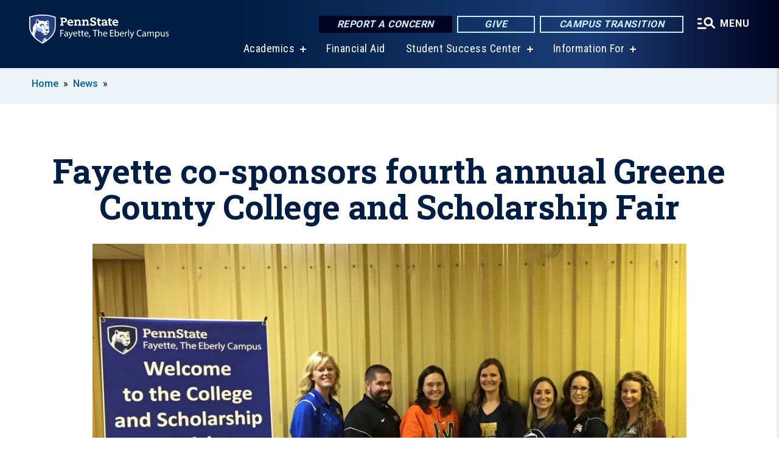

--- FILE ---
content_type: text/html; charset=UTF-8
request_url: https://fayette.psu.edu/story/2445/2017/11/22/fayette-co-sponsors-fourth-annual-greene-county-college-and-scholarship-fair
body_size: 9592
content:
<!DOCTYPE html>
<html  lang="en" dir="ltr" prefix="content: http://purl.org/rss/1.0/modules/content/  dc: http://purl.org/dc/terms/  foaf: http://xmlns.com/foaf/0.1/  og: http://ogp.me/ns#  rdfs: http://www.w3.org/2000/01/rdf-schema#  schema: http://schema.org/  sioc: http://rdfs.org/sioc/ns#  sioct: http://rdfs.org/sioc/types#  skos: http://www.w3.org/2004/02/skos/core#  xsd: http://www.w3.org/2001/XMLSchema# ">
  <head>
    <meta charset="utf-8" />
<meta name="description" content="Penn State Fayette, The Eberly Campus co-sponsored the fourth annual Greene County Consortium of School Counselors and Penn State Fayette College and Scholarship Fair on Nov. 16 at the Carmichaels and Cumberland Township Volunteer Fire Company." />
<meta name="abstract" content="Penn State Fayette, The Eberly Campus co-sponsored the fourth annual Greene County Consortium of School Counselors and Penn State Fayette College and Scholarship Fair on Nov. 16 at the Carmichaels and Cumberland Township Volunteer Fire Company." />
<link rel="canonical" href="https://fayette.psu.edu/story/2445/2017/11/22/fayette-co-sponsors-fourth-annual-greene-county-college-and-scholarship-fair" />
<link rel="shortlink" href="https://fayette.psu.edu/node/2445" />
<meta property="og:site_name" content="Penn State Fayette" />
<meta property="og:type" content="article" />
<meta property="og:url" content="https://fayette.psu.edu/story/2445/2017/11/22/fayette-co-sponsors-fourth-annual-greene-county-college-and-scholarship-fair" />
<meta property="og:title" content="Fayette co-sponsors fourth annual Greene County College and Scholarship Fair" />
<meta property="og:image" content="https://fayette.psu.edu/sites/fayette/files/styles/teaser_thumbnail/public/greenecollegefair2017.jpg?itok=qRKoS9S4" />
<meta name="Generator" content="Drupal 10 (https://www.drupal.org)" />
<meta name="MobileOptimized" content="width" />
<meta name="HandheldFriendly" content="true" />
<meta name="viewport" content="width=device-width, initial-scale=1.0" />
<link rel="icon" href="/profiles/psucampus/themes/psu_sub/favicon.ico" type="image/vnd.microsoft.icon" />

    <title>Fayette co-sponsors fourth annual Greene County College and Scholarship Fair | Penn State Fayette</title>
    <link rel="stylesheet" media="all" href="/sites/fayette/files/css/css_DdFC4KESutXjtVjzyRGl08LyKueC1SAb5OQcaloNwoI.css?delta=0&amp;language=en&amp;theme=psu_sub&amp;include=eJxlj0kOwjAMRS9UyIqbILG0nNSNogyObJeK2zO2FLH77_lLtj2zqQl2NwlWWljyEDKNyVhO0MscU4OOIUNqIzUDXzhkt4chMsdCEJTcOz7SBY2kovxMG3911zlg7bPCug4MfSF1K5-feCzJ77qRHrdeyW3m8DGvnt7UqDqPSsNCfmKp4LcH_8wdjTxkYw" />
<link rel="stylesheet" media="all" href="/sites/fayette/files/css/css_vOKIn-s5YGh1DEldtgwWoh6Qv8I8kpgMVFknYGFYEwc.css?delta=1&amp;language=en&amp;theme=psu_sub&amp;include=eJxlj0kOwjAMRS9UyIqbILG0nNSNogyObJeK2zO2FLH77_lLtj2zqQl2NwlWWljyEDKNyVhO0MscU4OOIUNqIzUDXzhkt4chMsdCEJTcOz7SBY2kovxMG3911zlg7bPCug4MfSF1K5-feCzJ77qRHrdeyW3m8DGvnt7UqDqPSsNCfmKp4LcH_8wdjTxkYw" />
<link rel="stylesheet" media="all" href="https://use.fontawesome.com/releases/v5.8.1/css/all.css" />

    
    <!-- Begin Google fonts -->
    <link href="//fonts.googleapis.com/css2?family=Roboto+Condensed:ital,wght@0,400;0,700;1,400;1,700&amp;family=Roboto+Slab:wght@100;300;400;500;700&amp;family=Roboto:wght@400;500;700;900&amp;family=Open+Sans:ital,wght@0,300;0,400;0,600;0,700;0,800;1,300;1,400;1,600;1,700;1,800" rel="stylesheet" />
    <!-- End Google fonts -->
    <!-- Google Tag Manager -->
    <script>(function(w,d,s,l,i){w[l]=w[l]||[];w[l].push({'gtm.start':
    new Date().getTime(),event:'gtm.js'});var f=d.getElementsByTagName(s)[0],
    j=d.createElement(s),dl=l!='dataLayer'?'&l='+l:'';j.async=true;j.src=
    '//www.googletagmanager.com/gtm.js?id='+i+dl;f.parentNode.insertBefore(j,f);
    })(window,document,'script','dataLayer','GTM-WDJ8JK');</script>
    <!-- End Google Tag Manager -->
  </head>
  <body class="path-node page-node-type-news-article has-glyphicons">
    <!-- Google Tag Manager (noscript) -->
    <noscript><iframe src="//www.googletagmanager.com/ns.html?id=GTM-WDJ8JK"
    height="0" width="0" style="display:none;visibility:hidden"></iframe></noscript>
    <!-- End Google Tag Manager (noscript) -->
    <nav id="skip-link" aria-label="skip-link">
      <a href="#main-content" class="visually-hidden focusable skip-link">
        Skip to main content
      </a>
    </nav>
    
      <div class="dialog-off-canvas-main-canvas" data-off-canvas-main-canvas>
    
      <header>
    <div class="overlay"></div>
    <div class="header-wrap">
      <div id="alerts-wrap">
      </div>
      <nav id="navigation">
        <div class="container-psu-main">
          <div class="brand" id="brand">
            <a href="/" class="header-logo">
              <img src="/sites/fayette/files/logos/PSU_FEO_RGB_2C.svg" alt="Penn State Fayette" title="" id="header-logo">
            </a>
            <div class="header-buttons">
              <div class="btn-wrap">
                <a href="https://universityethics.psu.edu/reporting-at-penn-state" class="button hotline-button">Report a Concern</a>
                                    
        <a href="/alumni-and-development/giving" class="button gradient-button cta-button">Give</a>
        <a href="https://roadmap.psu.edu/commonwealth-campuses-future/" class="button gradient-button cta-button">Campus Transition</a>
  


                                <div class="more-menu-buttons">
                  <button class="hamburger hamburger--arrow-r open-dialog" type="button">
                    <span class="hamburger-box">
                      <svg role="img" aria-label="Expand menu" viewBox="0 0 24 24" xmlns="http://www.w3.org/2000/svg" xmlns:xlink="http://www.w3.org/1999/xlink"><title id="Icon-navSearch-:R4qlnaja:">navSearch icon</title><path fill="#fff" d="M3.02171 18.2822C2.73223 18.2822 2.48957 18.1843 2.29374 17.9885C2.09791 17.7927 2 17.55 2 17.2605C2 16.9711 2.09791 16.7284 2.29374 16.5326C2.48957 16.3367 2.73223 16.2388 3.02171 16.2388H11.1954C11.4849 16.2388 11.7275 16.3367 11.9234 16.5326C12.1192 16.7284 12.2171 16.9711 12.2171 17.2605C12.2171 17.55 12.1192 17.7927 11.9234 17.9885C11.7275 18.1843 11.4849 18.2822 11.1954 18.2822H3.02171ZM3.02171 13.1737C2.73223 13.1737 2.48957 13.0758 2.29374 12.8799C2.09791 12.6841 2 12.4415 2 12.152C2 11.8625 2.09791 11.6198 2.29374 11.424C2.48957 11.2282 2.73223 11.1303 3.02171 11.1303H6.08685C6.37633 11.1303 6.61899 11.2282 6.81482 11.424C7.01064 11.6198 7.10856 11.8625 7.10856 12.152C7.10856 12.4415 7.01064 12.6841 6.81482 12.8799C6.61899 13.0758 6.37633 13.1737 6.08685 13.1737H3.02171ZM3.02171 8.06513C2.73223 8.06513 2.48957 7.96722 2.29374 7.77139C2.09791 7.57556 2 7.33291 2 7.04342C2 6.75394 2.09791 6.51128 2.29374 6.31545C2.48957 6.11963 2.73223 6.02171 3.02171 6.02171H6.08685C6.37633 6.02171 6.61899 6.11963 6.81482 6.31545C7.01064 6.51128 7.10856 6.75394 7.10856 7.04342C7.10856 7.33291 7.01064 7.57556 6.81482 7.77139C6.61899 7.96722 6.37633 8.06513 6.08685 8.06513H3.02171ZM14.2605 15.2171C12.8472 15.2171 11.6424 14.719 10.6462 13.7229C9.65006 12.7267 9.15198 11.5219 9.15198 10.1086C9.15198 8.69519 9.65006 7.49042 10.6462 6.49425C11.6424 5.49808 12.8472 5 14.2605 5C15.6739 5 16.8787 5.49808 17.8748 6.49425C18.871 7.49042 19.3691 8.69519 19.3691 10.1086C19.3691 10.6024 19.2967 11.092 19.152 11.5773C19.0072 12.0626 18.7901 12.5096 18.5006 12.9183L21.719 16.1367C21.9063 16.324 22 16.5624 22 16.8519C22 17.1413 21.9063 17.3797 21.719 17.567C21.5317 17.7544 21.2933 17.848 21.0038 17.848C20.7143 17.848 20.4759 17.7544 20.2886 17.567L17.0702 14.3487C16.6616 14.6381 16.2146 14.8553 15.7292 15C15.2439 15.1447 14.7544 15.2171 14.2605 15.2171ZM14.2605 13.1737C15.112 13.1737 15.8357 12.8757 16.4317 12.2797C17.0277 11.6837 17.3257 10.96 17.3257 10.1086C17.3257 9.25713 17.0277 8.53342 16.4317 7.93742C15.8357 7.34142 15.112 7.04342 14.2605 7.04342C13.4091 7.04342 12.6854 7.34142 12.0894 7.93742C11.4934 8.53342 11.1954 9.25713 11.1954 10.1086C11.1954 10.96 11.4934 11.6837 12.0894 12.2797C12.6854 12.8757 13.4091 13.1737 14.2605 13.1737Z"></path></svg>
                    </span>
                    <span class="more-text">MENU</span>
                  </button>
                </div>
              </div>
            </div>
                              <ul class="main-nav">
          <li class="has-submenu title-xx-small">
            <a href="/academics" data-drupal-link-system-path="node/95">Academics</a>
              <div class="dropdown-content">
          <div class="submenu-links">
            <ul>
                                      <li class="menu_link title-xx-small">
                                <a href="/admission" data-drupal-link-system-path="node/16346">Admissions</a>
              </li>
                                      <li class="menu_link title-xx-small">
                                <a href="/academics" data-drupal-link-system-path="node/95">Degree Programs at Fayette</a>
              </li>
                                      <li class="menu_link title-xx-small">
                                <a href="/admissions/dual-enrollment" data-drupal-link-system-path="node/208">High School Dual Enrollment</a>
              </li>
                                      <li class="menu_link title-xx-small">
                                <a href="/academics/2-2" data-drupal-link-system-path="node/12946">The 2+2 Plan</a>
              </li>
                                      <li class="menu_link title-xx-small">
                                <a href="/academics/undergraduate-research" data-drupal-link-system-path="node/162">Undergraduate Research Opportunities</a>
              </li>
                        </ul>
          </div>
        </div>
          </li>
          <li class="nobtn title-xx-small">
            <a href="/tuition-financial-aid" data-drupal-link-system-path="node/362">Financial Aid</a>
          </li>
          <li class="has-submenu title-xx-small">
            <a href="/student-success-center" data-drupal-link-system-path="node/186">Student Success Center</a>
              <div class="dropdown-content">
          <div class="submenu-links">
            <ul>
                                      <li class="menu_link title-xx-small">
                                <a href="/student-success-center/advising" data-drupal-link-system-path="node/199">Advising</a>
              </li>
                                      <li class="menu_link title-xx-small">
                                <a href="/student-success-center/career-services" data-drupal-link-system-path="node/173">Career Planning</a>
              </li>
                                      <li class="menu_link title-xx-small">
                                <a href="/student-success-center/learning-strategies" data-drupal-link-system-path="node/180">Learning Strategies</a>
              </li>
                                      <li class="menu_link title-xx-small">
                                <a href="/academics/registrar" data-drupal-link-system-path="node/166">Registrar</a>
              </li>
                        </ul>
          </div>
        </div>
          </li>
          <li class="has-submenu title-xx-small">
            <a href="">Information For</a>
              <div class="dropdown-content">
          <div class="submenu-links">
            <ul>
                                      <li class="menu_link title-xx-small">
                                <a href="/current-students" data-drupal-link-system-path="node/387">Current Students</a>
              </li>
                                      <li class="menu_link title-xx-small">
                                <a href="/faculty-and-staff" data-drupal-link-system-path="node/129">Faculty &amp; Staff</a>
              </li>
                                      <li class="menu_link title-xx-small">
                                <a href="/alumni-and-development" data-drupal-link-system-path="node/124">Alumni &amp; Friends</a>
              </li>
                                      <li class="menu_link title-xx-small">
                                <a href="/ce" data-drupal-link-system-path="node/384">Outreach &amp; Continuing Education</a>
              </li>
                                      <li class="menu_link title-xx-small">
                                <a href="/launchbox" data-drupal-link-system-path="node/12931">LaunchBox</a>
              </li>
                                      <li class="menu_link title-xx-small">
                                <a href="/sixty-years" data-drupal-link-system-path="node/16466">Sixty Years Anniversary Event</a>
              </li>
                        </ul>
          </div>
        </div>
          </li>
    </ul>


                      </div>
        </div>
      </nav>
    </div>
        <div class="dialog full-menu-wrap" role="dialog" aria-labelledby="dialog-title" aria-describedby="dialog-description" inert>
      <div id="dialog-title" class="sr-only">Full site navigation menu</div>
      <p id="dialog-description" class="sr-only">This dialog contains the full navigation menu for this site.</p>
      <nav class="full-menu">
        <a href="/" class="full-menu-mark"><img src="/sites/fayette/files/logos/PSU_FEO_RGB_2C_M.svg" alt="Penn State Fayette" title="" /></a>
        <button class="full-menu-close close-dialog icon-cancel" aria-label="Close Navigation"><span>Close</span></button>
                  <div class="search-block-form google-cse block block-search block-search-form-block" data-drupal-selector="search-block-form" novalidate="novalidate" id="block-search-form" role="search">
  
    
        
  <form block="block-search-form" action="/search/cse" method="get" id="search-block-form" accept-charset="UTF-8" class="search-form">
    <div class="form-item js-form-item form-type-search js-form-type-search form-item-keys js-form-item-keys form-no-label form-group">
      <label for="edit-keys" class="control-label sr-only">Search</label>
  
  
  <div class="input-group"><input title="Enter the terms you wish to search for." data-drupal-selector="edit-keys" class="form-search form-control" placeholder="Search" type="search" id="edit-keys" name="keys" value="" size="10" maxlength="128" /><span class="input-group-btn"><button type="submit" value="Search" class="button js-form-submit form-submit btn-primary btn icon-only"><span class="sr-only">Search</span><span class="icon glyphicon glyphicon-search" aria-hidden="true"></span></button></span></div>

  
  
      <div id="edit-keys--description" class="description help-block">
      Enter the terms you wish to search for.
    </div>
  </div>
<div class="form-actions form-group js-form-wrapper form-wrapper" data-drupal-selector="edit-actions" id="edit-actions"></div>

    <div class="search-type clearfix">
      <fieldset>
        <legend class="element-invisible">Search type:</legend>
        <div id="search-type" class="form-radios">
          <div class="form-item form-type-radio form-item-search-type">
            <input type="radio" id="-search-type-campussite" name="search_type" value="/search/cse"
              checked class="form-radio search-type-campussite">
            <label class="option" for="-search-type-campussite">Penn State Fayette</label>
          </div>
          <div class="form-item form-type-radio form-item-search-type">
            <input type="radio" id="-search-type-campus-people" name="search_type" value="/campus-directory/results"
               class="form-radio search-type-campus-people">
            <label class="option" for="-search-type-campus-people">Campus Directory </label>
          </div>
          <div class="form-item"></div>
          <div class="form-item form-type-radio form-item-search-type">
            <input type="radio" id="-search-type-wwwpsuedu" name="search_type" value="/search/all"
               class="form-radio search-type-wwwpsuedu">
            <label class="option" for="-search-type-wwwpsuedu">Penn State (all websites)</label>
          </div>
          <div class="form-item form-type-radio form-item-search-type">
            <input type="radio" id="-search-type-people" name="search_type" value="https://directory.psu.edu/?userId="
               class="form-radio search-type-people">
            <label class="option" for="-search-type-people">Penn State Directory </label>
          </div>
        </div>
      </fieldset>
    </div>
  </form>

  </div>

                <div class="cta-container">
          <div class="wrap-cta">
            <a href="https://universityethics.psu.edu/reporting-at-penn-state" class="button hotline-button">Report a Concern</a>
                          
        <a href="/alumni-and-development/giving" class="button gradient-button cta-button">Give</a>
        <a href="https://roadmap.psu.edu/commonwealth-campuses-future/" class="button gradient-button cta-button">Campus Transition</a>
  


                      </div>
        </div>
                      <ul class="main-nav">
          <li class="has-submenu title-small">
            <a href="/academics" data-drupal-link-system-path="node/95">Academics</a>
              <div class="dropdown-content">
          <div class="submenu-links">
            <ul>
                                      <li class="menu_link title-xx-small">
                                <a href="/academics" data-drupal-link-system-path="node/95">Degree Programs at Fayette</a>
              </li>
                                      <li class="menu_link title-xx-small">
                                <a href="/academics/undergraduate-research" data-drupal-link-system-path="node/162">Undergraduate Research Opportunities</a>
              </li>
                                      <li class="menu_link title-xx-small">
                                <a href="/academics/2-2" data-drupal-link-system-path="node/12946">The 2+2 Plan: Start Here, Finish Anywhere</a>
              </li>
                        </ul>
          </div>
        </div>
          </li>
          <li class="nobtn title-small">
            <a href="/admissions/dual-enrollment" data-drupal-link-system-path="node/208">High School Dual Enrollment</a>
          </li>
          <li class="nobtn title-small">
            <a href="/tuition-financial-aid" data-drupal-link-system-path="node/362">Tuition &amp; Financial Aid</a>
          </li>
          <li class="has-submenu title-small">
            <a href="/student-life" data-drupal-link-system-path="node/209">Student Life</a>
              <div class="dropdown-content">
          <div class="submenu-links">
            <ul>
                                      <li class="menu_link title-xx-small">
                                <a href="/commuting-campus" data-drupal-link-system-path="node/13076">Commuting to Campus</a>
              </li>
                                      <li class="menu_link title-xx-small">
                                <a href="/campus-life/health-and-wellness-services" data-drupal-link-system-path="node/213">Health and Wellness Services</a>
              </li>
                                      <li class="menu_link title-xx-small">
                                <a href="/student-life/student-activities" data-drupal-link-system-path="node/13056">Student Activities</a>
              </li>
                        </ul>
          </div>
        </div>
          </li>
          <li class="has-submenu title-small">
            <a href="/student-success-center" data-drupal-link-system-path="node/186">Student Success Center</a>
              <div class="dropdown-content">
          <div class="submenu-links">
            <ul>
                                      <li class="menu_link title-xx-small">
                                <a href="/student-success-center/advising" data-drupal-link-system-path="node/199">Advising</a>
              </li>
                                      <li class="menu_link title-xx-small">
                                <a href="/student-success-center/career-services" data-drupal-link-system-path="node/173">Career Planning</a>
              </li>
                                      <li class="menu_link title-xx-small">
                                <a href="/student-success-center/learning-strategies" data-drupal-link-system-path="node/180">Learning Strategies</a>
              </li>
                                      <li class="menu_link title-xx-small">
                                <a href="/academics/registrar" data-drupal-link-system-path="node/166">Registrar</a>
              </li>
                        </ul>
          </div>
        </div>
          </li>
          <li class="nobtn title-small">
            <a href="https://www.psfathletics.com/landing/index">Athletics</a>
          </li>
          <li class="nobtn title-small">
            <a href="/penn-state-fayette" data-drupal-link-system-path="node/27">About Us</a>
          </li>
    </ul>


                <div class="links-menus">
          <div class="audience-menu">
                                      <h4 class="title-xx-small">Find Information For:</h4>
                
              <ul block="block-psu-sub-information-menu" class="menu">
              <li class="title-small">
        <a href="/current-students" data-drupal-link-system-path="node/387">Current Students</a>
              </li>
          <li class="title-small">
        <a href="/faculty-and-staff" data-drupal-link-system-path="node/129">Faculty &amp; Staff</a>
              </li>
          <li class="title-small">
        <a href="/alumni-and-development" data-drupal-link-system-path="node/124">Alumni &amp; Friends</a>
              </li>
          <li class="title-small">
        <a href="/ce" data-drupal-link-system-path="node/384">Outreach &amp; Continuing Education</a>
              </li>
          <li class="title-small">
        <a href="/launchbox" data-drupal-link-system-path="node/12931">LaunchBox</a>
              </li>
          <li class="title-small">
        <a href="/sixty-years" data-drupal-link-system-path="node/16466">Sixty Years Anniversary Event</a>
              </li>
        </ul>
  



                      </div>
          <div class="helpful-links-menu">
                                      <h4 class="title-xx-small">Helpful Links</h4>
                
              <ul block="block-psu-sub-helpful-links-menu" class="menu">
              <li class="title-x-small">
        <a href="/calendar-events" data-drupal-link-system-path="node/1433">Calendar of Events</a>
              </li>
          <li class="title-x-small">
        <a href="/campus-life/closingweather-protocol" data-drupal-link-system-path="node/30">Closing/Weather Protocol</a>
              </li>
          <li class="title-x-small">
        <a href="/visit/coalandcoke" data-drupal-link-system-path="node/138">Coal and Coke Heritage Center</a>
              </li>
          <li class="title-x-small">
        <a href="/contact-us" data-drupal-link-system-path="node/147">Contact Us</a>
              </li>
          <li class="title-x-small">
        <a href="/employment-opportunities" data-drupal-link-system-path="node/39">Employment</a>
              </li>
          <li class="title-x-small">
        <a href="https://libraries.psu.edu/fayette">Library</a>
              </li>
          <li class="title-x-small">
        <a href="/map" data-drupal-link-system-path="map">Map</a>
              </li>
          <li class="title-x-small">
        <a href="/academics/registrar" data-drupal-link-system-path="node/166">Registrar</a>
              </li>
        </ul>
  



                      </div>
        </div>
        <div class="social-menu">
                                <h4 class="title-x-small">Connect With Us</h4>
            <section id="block-header-social-media-block" class="block block-psucampus-core block-social-media-block clearfix">
  
    

      <div class="content social-icon-wrapper"><ul class="social-share-list"><li class="social-share-list__item"><a href="https://www.facebook.com/pennstatefayette" class="prototype-icon prototype-icon-social-facebook" title="facebook"><span class="social-icon-text">facebook</span></a></li><li class="social-share-list__item"><a href="https://www.flickr.com/photos/pennstatefayette" class="prototype-icon prototype-icon-social-flickr" title="flickr"><span class="social-icon-text">flickr</span></a></li><li class="social-share-list__item"><a href="https://www.youtube.com/user/PSUFayetteEberly" class="prototype-icon prototype-icon-social-youtube" title="youtube"><span class="social-icon-text">youtube</span></a></li><li class="social-share-list__item"><a href="https://instagram.com/pennstatefayette" class="prototype-icon prototype-icon-social-instagram" title="instagram"><span class="social-icon-text">instagram</span></a></li></ul></div>
  </section>


                  </div>
      </nav>
    </div>
      </header>
  
  <section id="preface-outer-wrapper" class="outer-wrapper clearfix" role="main" aria-label="features">
    <div id="preface-layout" class="preface-layout inner-wrapper clearfix">
      <div id="preface-first" class="region--preface-first">
          <div class="region region-preface-first">
    <section id="block-psu-sub-breadcrumbs" class="block block-system block-system-breadcrumb-block">
        <ol class="breadcrumb">
          <li >
                  <a href="/">Home</a>
              </li>
          <li >
                  <a href="/news">News</a>
              </li>
      </ol>

  </section>


  </div>

      </div>
    </div>
  </section>
  



    
  <div role="main" class="main-container container js-quickedit-main-content">
    <div id="main-layout" class="main-layout inner-wrapper clearfix">
      <div class="row main-layout-row">
                                              <div class="col-sm-12 no-sidebars" id="heading">
                <div class="region region-header">
    <div data-drupal-messages-fallback class="hidden"></div>
  <div id="page-title-wrapper" role="main" aria-label="title">
  
      <h1 class="page-header">
<span>Fayette co-sponsors fourth annual Greene County College and Scholarship Fair</span>
</h1>
    
</div>


  </div>

            </div>
                  
                        
        <section class="col-sm-12 no-sidebars">

                                              
                      
                                <a id="main-content"></a>
              <div class="region region-content">
      <article about="/story/2445/2017/11/22/fayette-co-sponsors-fourth-annual-greene-county-college-and-scholarship-fair" class="node news-article node-news-article full clearfix">

  
  
  <div class="content">
    
            <div class="field field--name-field-image-ref field--type-entity-reference field--label-hidden field--item"><article about="/photo/2442/2017/11/22/greene-co-scholarship-fair" class="node image node-image news-article-header clearfix">

  
  
  <div class="content">
      
            <div class="field field--name-field-image field--type-image field--label-hidden field--item">  <img loading="lazy" src="/sites/fayette/files/styles/top_feature_area/public/greenecollegefair2017.jpg?itok=lYujOfjR" width="1086" height="900" alt="From left to right: Kim Cowden (West Greene), Tom Fink (Mapletown), Katy Herold (Jefferson-Morgan), Sara Christner (Carmichaels), Rachel Angry (Penn State Fayette), Becky Karluk (Waynesburg), Katie Sleasman (Greene County Career and Technology Center)" typeof="foaf:Image" class="img-responsive" />


</div>
      
  <div class="field caption-container">
    <div class="caption-wrap node-image-caption">
      <div class="caption">
        
            <div class="field field--name-body field--type-text-with-summary field--label-hidden field--item"><p>From left to right: Kim Cowden (West Greene), Tom Fink (Mapletown), Katy Herold (Jefferson-Morgan), Sara Christner (Carmichaels), Rachel Angry (Penn State Fayette), Becky Karluk (Waynesburg), Katie Sleasman (Greene County Career and Technology Center)&nbsp;</p></div>
      
        
            <div class="field field--name-field-credit field--type-string field--label-hidden field--item">Credit: Penn State Fayette</div>
      
        <span></span>
      </div>
      <div class="caption-button-wrap"><button class="caption-button" role="button" aria-pressed="false">Expand</button></div>
    </div>
  </div>

  </div>

</article>
</div>
      
<div  class="field group-dateline">
    <span class="post-date">November 22, 2017</span>
  </div>
            <div class="field field--name-body field--type-text-with-summary field--label-hidden field--item"><p>LEMONT FURNACE, Pa. — Penn State Fayette, The Eberly Campus co-sponsored the 4th annual Greene County Consortium of School Counselors &amp; Penn State Fayette College and Scholarship Fair on Nov. 16 at the Carmichaels &amp; Cumberland Township Volunteer Fire Company.</p>
<p>Penn State Fayette campus provides logistical support, as well as collateral materials and refreshments, for the event.</p>
<p>The fair connects over a thousand students, grades 8 to 12, from five Greene County schools, with information and resources on higher education, the application process and financial aid. Rachel Angry, admissions counselor at Penn State Fayette, has been instrumental in the initiative.</p>
<p>“Penn State’s mission is to make life better, and the University is able to do that in so many ways across the Commonwealth,” said Angry. “This event is one way that I can personally fulfill that mission from right next door at Penn State Fayette.”</p>
<p>School counselors from West Greene Middle-Senior High School, Mapletown Jr./Sr. High School, Jefferson-Morgan High School, Carmichaels Area Senior High School, and Waynesburg Central High School, and Greene County Career and Technology Center (GCCTC) helped to execute the event.</p>
<p>“This event continues to give Greene County high school students invaluable access and exposure to many post-secondary schools and programs,” said Kim Cowden, counselor at West Greene Middle/Senior High School.</p>
</div>
      
  <div class="field field--name-field-contacts field--type-entity-reference field--label-above">
    <div class="field--label">Contact</div>
          <div class="field--items">
              <div class="field--item">
<article about="/content/shannon-sankey-0" class="node contact node-contact default clearfix">
  <div class="content">
    <div class="field field--name-field-contact-display-name">
      <h3>Shannon Sankey</h3>
    </div>
                            
            <div class="field field--name-field-email field--type-email field--label-hidden field--item"><a href="/cdn-cgi/l/email-protection#41323332757579013132346f242534"><span class="__cf_email__" data-cfemail="96e5e4e5a2a2aed6e6e5e3b8f3f2e3">[email&#160;protected]</span></a></div>
      
                        
                        
                        
  <div class="field field--name-field-work-phone field--type-string field--label-inline">
    <div class="field--label">Work Phone</div>
              <div class="field--item">724-430-4199</div>
          </div>

                        
                        
                        
            </div>
</article>
</div>
              </div>
      </div>

  </div>

</article>


  </div>

                  </section>

                
                      </div>
    </div>
  </div>

  <section id="postscript-outer-wrapper" class="outer-wrapper clearfix" role="complementary" aria-label="postscript features">
    <div id="postscript-layout" class="postscript-layout inner-wrapper clearfix">
      <div id="postscript-first" class="region--postscript-first">
        
      </div>
    </div>
  </section>

<footer id="footer-outer-wrapper" role="contentinfo">
  <div id="footer-layout-main" class="footer-layout inner-wrapper clearfix">
    <div id="footer-main" class="footer region--footer">
      <div class="footer-campus-data">
        <div class="map">
                      <a href="/" id="footer-campus-map" class="footer-campus-map">
              <img src="/sites/fayette/files/logos/Fayettefootermap.png" alt="Map of Pennsylvania noting the campuses of Penn State with Penn State Fayette highlighted." title="" />
            </a>
                  </div>
        <div class="site-slogan body-x-small">
          <h3 class="org-name title-small">Penn State Fayette</h3>
          Penn State Fayette, The Eberly Campus, located 50 miles southeast of Pittsburgh in the scenic Laurel Highlands,&nbsp;enjoys strong ties to the surrounding community. Penn State Fayette combines the supportive learning environment of a small rural campus with direct access to the extensive resources and services of Penn State.

        </div>
        <div class="social">
                      <section id="block-social-media-block" class="block block-psucampus-core block-social-media-block clearfix">
  
    

      <div class="content social-icon-wrapper"><ul class="social-share-list"><li class="social-share-list__item"><a href="https://www.facebook.com/pennstatefayette" class="prototype-icon prototype-icon-social-facebook" title="facebook"><span class="social-icon-text">facebook</span></a></li><li class="social-share-list__item"><a href="https://www.flickr.com/photos/pennstatefayette" class="prototype-icon prototype-icon-social-flickr" title="flickr"><span class="social-icon-text">flickr</span></a></li><li class="social-share-list__item"><a href="https://www.youtube.com/user/PSUFayetteEberly" class="prototype-icon prototype-icon-social-youtube" title="youtube"><span class="social-icon-text">youtube</span></a></li><li class="social-share-list__item"><a href="https://instagram.com/pennstatefayette" class="prototype-icon prototype-icon-social-instagram" title="instagram"><span class="social-icon-text">instagram</span></a></li></ul></div>
  </section>


                  </div>
        <div class="cta-container">
          <div class="wrap-cta">
                          
        <a href="/alumni-and-development/giving" class="button gradient-button cta-button">Give</a>
        <a href="https://roadmap.psu.edu/commonwealth-campuses-future/" class="button gradient-button cta-button">Campus Transition</a>
  


                      </div>
        </div>
      </div>
      <div class="footer-menu">
                          <ul class="menu">
          <li class="title-x-small">
                <a href="/penn-state-fayette" data-drupal-link-system-path="node/27">This is Penn State</a>
                  <ul inert>
                      <li class="title-xx-small">
                            <a href="https://www.psfathletics.com/landing/index">Athletics</a>
            </li>
                      <li class="title-xx-small">
                            <a href="/penn-state-fayette/welcome" data-drupal-link-system-path="node/13">Chancellor&#039;s Welcome</a>
            </li>
                      <li class="title-xx-small">
                            <a href="/calendar-events" data-drupal-link-system-path="node/1433">Calendar of Events</a>
            </li>
                      <li class="title-xx-small">
                            <a href="/penn-state-fayette/campus-history" data-drupal-link-system-path="node/24">Campus History</a>
            </li>
                      <li class="title-xx-small">
                            <a href="/penn-state-fayette/quick-facts" data-drupal-link-system-path="node/25">Quick Facts</a>
            </li>
                    </ul>
              </li>
          <li class="title-x-small">
                <a href="/academics" data-drupal-link-system-path="node/95">Academics</a>
                  <ul inert>
                      <li class="title-xx-small">
                            <a href="/academics" data-drupal-link-system-path="node/95">Degrees and Majors</a>
            </li>
                      <li class="title-xx-small">
                            <a href="/academics/honors-program" data-drupal-link-system-path="node/102">Honors Program</a>
            </li>
                      <li class="title-xx-small">
                            <a href="/current-students/information-technology-services" data-drupal-link-system-path="node/350">Information Technology Services</a>
            </li>
                      <li class="title-xx-small">
                            <a href="https://libraries.psu.edu/fayette">Library</a>
            </li>
                      <li class="title-xx-small">
                            <a href="/academics/undergraduate-research" data-drupal-link-system-path="node/162">Undergraduate Research</a>
            </li>
                    </ul>
              </li>
          <li class="title-x-small">
                <a href="/tuition-financial-aid" data-drupal-link-system-path="node/362">Tuition &amp; Financial Aid</a>
                  <ul inert>
                      <li class="title-xx-small">
                            <a href="http://tuition.psu.edu/CostEstimate.aspx">Tuition &amp; Fees</a>
            </li>
                    </ul>
              </li>
          <li class="title-x-small">
                <a href="/student-life" data-drupal-link-system-path="node/209">Student Life</a>
                  <ul inert>
                      <li class="title-xx-small">
                            <a href="/campus-life/closingweather-protocol" data-drupal-link-system-path="node/30">Compressed Class Schedule</a>
            </li>
                      <li class="title-xx-small">
                            <a href="/student-life/student-activities/student-run-club-information" data-drupal-link-system-path="node/203">Clubs &amp; Organizations</a>
            </li>
                      <li class="title-xx-small">
                            <a href="/campus-life/health-and-wellness-services" data-drupal-link-system-path="node/213">Health and Wellness Services</a>
            </li>
                      <li class="title-xx-small">
                            <a href="/police" data-drupal-link-system-path="node/40">Safety and Security</a>
            </li>
                      <li class="title-xx-small">
                            <a href="/student-life/student-activities/student-government-association" data-drupal-link-system-path="node/205">Student Government Association</a>
            </li>
                    </ul>
              </li>
        </ul>
    <ul class="menu">
          <li class="title-x-small">
                <a href="/student-success-center" data-drupal-link-system-path="node/186">Student Success Center</a>
                  <ul inert>
                      <li class="title-xx-small">
                            <a href="/student-success-center/advising" data-drupal-link-system-path="node/199">Advising</a>
            </li>
                      <li class="title-xx-small">
                            <a href="/student-success-center/career-services" data-drupal-link-system-path="node/173">Career Planning</a>
            </li>
                      <li class="title-xx-small">
                            <a href="/student-success-center/learning-strategies" data-drupal-link-system-path="node/180">Learning Strategies</a>
            </li>
                      <li class="title-xx-small">
                            <a href="/academics/registrar" data-drupal-link-system-path="node/166">Registrar</a>
            </li>
                      <li class="title-xx-small">
                            <a href="/student-success-center/frequently-asked-questions-ssc" data-drupal-link-system-path="node/172">Frequently Asked Questions</a>
            </li>
                    </ul>
              </li>
          <li class="title-x-small">
                <a href="/ce" data-drupal-link-system-path="node/384">Outreach &amp; Continuing Education</a>
                  <ul inert>
                      <li class="title-xx-small">
                            <a href="/ce/professional-development-and-personal-enrichment" data-drupal-link-system-path="node/2297">Professional Development and Personal Enrichment</a>
            </li>
                      <li class="title-xx-small">
                            <a href="/ce/center-community-and-public-safety/emergency-medical-services" data-drupal-link-system-path="node/376">EMS</a>
            </li>
                      <li class="title-xx-small">
                            <a href="/ce/facilities-rental" data-drupal-link-system-path="node/34">Request a Facility</a>
            </li>
                    </ul>
              </li>
          <li class="title-x-small">
                <a href="/campus-directory" data-drupal-link-system-path="campus-directory">Campus Directory</a>
                  <ul inert>
                      <li class="title-xx-small">
                            <a href="/campus-directory/results?type=52" data-drupal-link-query="{&quot;type&quot;:&quot;52&quot;}" data-drupal-link-system-path="campus-directory/results">Faculty Directory</a>
            </li>
                      <li class="title-xx-small">
                            <a href="/campus-directory/results?type=51" data-drupal-link-query="{&quot;type&quot;:&quot;51&quot;}" data-drupal-link-system-path="campus-directory/results">Staff Directory</a>
            </li>
                    </ul>
              </li>
        </ul>


              </div>
      <div class="subfooter-mark">
        <a href="https://www.psu.edu">
          <img src="/profiles/psucampus/themes/psu_sub/images/psu-mark.svg" alt="Penn State University" title="Penn State University" />
        </a>
      </div>
      <div class="subfooter-contact">
        <address class="vcard" aria-label="contact">
          <div class="addr">
            <span class="street-address">2201 University Drive</span>,
            <span class="locality">Lemont Furnace</span>,
            <span class="region">Pennsylvania</span>
            <span class="postal-code">15456</span>
            <span class="tel bold"><a href="tel:724-430-4100">724-430-4100</a></span>
          </div>
        </address>
      </div>
      <div class="subfooter-legal subfooter-links">
                  <nav role="navigation" aria-labelledby="block-psu-sub-footer-legal-menu-menu" id="block-psu-sub-footer-legal-menu">
            
  <h2 class="visually-hidden" id="block-psu-sub-footer-legal-menu-menu">Footer Legal Menu</h2>
  

        
              <ul block="block-psu-sub-footer-legal-menu" class="menu">
              <li>
        <a href="https://www.psu.edu/web-privacy-statement">Privacy</a>
              </li>
          <li>
        <a href="https://policy.psu.edu/policies/ad91">Non-discrimination</a>
              </li>
          <li>
        <a href="https://www.psu.edu/accessibilitystatement">Accessibility</a>
              </li>
          <li>
        <a href="https://www.psu.edu/copyright-information">Copyright</a>
              </li>
        </ul>
  


  </nav>

                <ul class="copybyline">
          <li class="copyright">The Pennsylvania State University &copy; 2025</li>
          <li class="we-are"><img src="/profiles/psucampus/themes/psu_sub/images/we-are-penn-state.svg" alt="We Are Penn State"></li>
        </ul>
      </div>
    </div>
  </div>
</footer>
<div class="dialog-overlay" tabindex="-1"></div>

  </div>

    
    <script data-cfasync="false" src="/cdn-cgi/scripts/5c5dd728/cloudflare-static/email-decode.min.js"></script><script type="application/json" data-drupal-selector="drupal-settings-json">{"path":{"baseUrl":"\/","pathPrefix":"","currentPath":"node\/2445","currentPathIsAdmin":false,"isFront":false,"currentLanguage":"en"},"pluralDelimiter":"\u0003","suppressDeprecationErrors":true,"bootstrap":{"forms_has_error_value_toggle":1,"modal_animation":1,"modal_backdrop":"true","modal_focus_input":1,"modal_keyboard":1,"modal_select_text":1,"modal_show":1,"modal_size":"","popover_enabled":1,"popover_animation":1,"popover_auto_close":1,"popover_container":"body","popover_content":"","popover_delay":"0","popover_html":0,"popover_placement":"right","popover_selector":"","popover_title":"","popover_trigger":"click","tooltip_enabled":1,"tooltip_animation":1,"tooltip_container":"body","tooltip_delay":"0","tooltip_html":0,"tooltip_placement":"auto left","tooltip_selector":"","tooltip_trigger":"manual"},"field_group":{"html_element":{"mode":"news_article_header","context":"view","settings":{"classes":"group-info field-group-div","show_empty_fields":false,"id":"","element":"div","show_label":false,"label_element":"h3","label_element_classes":"","attributes":"","effect":"none","speed":"fast"}}},"googlePSE":{"language":"en","displayWatermark":0},"ajaxTrustedUrl":{"\/search\/cse":true},"psucampus_getrave":{"psucampus_getrave_url":"https:\/\/content.getrave.com\/rss\/psu\/channel43"},"user":{"uid":0,"permissionsHash":"0b190df015dbb108bb6c9a6846eafd0de85edf9c94354d69a6374a7591863711"}}</script>
<script src="/sites/fayette/files/js/js_YduwrBTdjszUGlKO8sSYWh28l_YT1hHJjzH2uUMptwM.js?scope=footer&amp;delta=0&amp;language=en&amp;theme=psu_sub&amp;include=eJxlztEKgzAMheEX6uzj7DKkJavFdglJdK-v4KaF3f18nEASs5srSky_AlGC-q4eLorCwhvpIM7cvEoozKURZKN45lFPdNKOugSxNWOX1aDQcbZRvOTxlanVNOyMUPM8zE4IH0ov1g73B3-yA_TtUj0"></script>

  </body>
</html>


--- FILE ---
content_type: image/svg+xml
request_url: https://fayette.psu.edu/sites/fayette/files/logos/PSU_FEO_RGB_2C_M.svg
body_size: 7651
content:
<?xml version="1.0" encoding="UTF-8" standalone="no"?>
<svg
   xmlns:dc="http://purl.org/dc/elements/1.1/"
   xmlns:cc="http://creativecommons.org/ns#"
   xmlns:rdf="http://www.w3.org/1999/02/22-rdf-syntax-ns#"
   xmlns:svg="http://www.w3.org/2000/svg"
   xmlns="http://www.w3.org/2000/svg"
   viewBox="0 0 546.06665 114.61333"
   height="114.61333"
   width="546.06665"
   xml:space="preserve"
   id="svg2"
   version="1.1"><metadata
     id="metadata8"><rdf:RDF><cc:Work
         rdf:about=""><dc:format>image/svg+xml</dc:format><dc:type
           rdf:resource="http://purl.org/dc/dcmitype/StillImage" /></cc:Work></rdf:RDF></metadata><defs
     id="defs6" /><g
     transform="matrix(1.3333333,0,0,-1.3333333,0,114.61333)"
     id="g10"><g
       transform="scale(0.1)"
       id="g12"><path
         id="path14"
         style="fill:#ffffff;fill-opacity:1;fill-rule:nonzero;stroke:none"
         d="M 389.535,0 C 217.258,102.453 0,251.352 0,514.27 v 277.617 c 79.4688,30.054 202.254,67.683 389.523,67.683 189.422,0 319.43,-40.961 389.54,-67.683 V 514.27 C 779.063,249.129 553.387,96.3398 389.535,0" /><path
         id="path16"
         style="fill:#263e7e;fill-opacity:1;fill-rule:nonzero;stroke:none"
         d="m 246.137,131.414 c 45.984,-35.8906 95.23,-67.6445 143.418,-96.4335 v 0 0 c 0.437,43.3242 -0.957,68.8555 28.367,99.5315 11.871,12.414 24.098,25.054 35.148,36.508 8.325,8.625 15.067,15.05 19,15.05 2.813,0 4.067,-1.472 4.067,-5.238 0,-3.863 1.718,-18.07 10.531,-35.074 10.953,-21.133 27.145,-23.86 32.324,-25.051 125.543,94.5 230.531,218.195 230.531,394.176 0,96.621 0,256.469 0,256.469 -30.953,10.527 -158.148,59.304 -360,59.304 -201.855,0 -329.0425,-48.777 -359.9957,-59.304 0,0 0,-159.848 0,-256.469 0,-77.348 20.2891,-144.598 53.6915,-203.703 3.332,35.629 27.4292,52.515 27.4292,87.519 0,24.43 -6.914,39.848 -6.914,60.297 0,36.969 49.914,113.031 75.805,144.024 0.758,0.906 2.441,3.074 4.52,3.074 1.859,0 3.265,-1.293 4.398,-3.035 2.637,-4.039 3.77,-6.168 6.59,-6.168 2.84,0 3.933,1.586 3.933,4.101 0,6.449 -7.445,17.188 -7.445,59.211 0,29.383 6.824,35.613 25.098,53.492 3.336,3.27 13.555,13.09 23.305,13.09 10.843,0 16.218,-6.418 22.898,-13.207 11.293,-11.484 27.043,-31.828 29.582,-35.047 0.719,-0.906 1.363,-1.738 2.906,-1.738 5.219,0 9.578,1.574 32.258,1.574 41.211,0 103.313,-6.472 135.227,-16.918 16.437,-5.379 19.863,-9.086 24.214,-9.086 2.129,0 2.317,1.391 2.317,2.5 0,2.082 -4.328,5.418 -4.328,8.25 0,1.875 1.523,3.258 3.031,4.071 23.801,12.777 44.129,22.445 62.723,22.445 10.828,0 16.168,-9.371 20.726,-18.645 3.555,-7.222 7.367,-16.929 7.367,-26.886 0,-25.207 -9.629,-40.575 -17.304,-51.348 3.675,-3.773 8.879,-9.484 12.054,-13.273 5.649,-6.747 12.434,-15.555 12.434,-24.707 0,-3.954 -1.93,-10.165 -3.031,-15.086 -0.492,-2.211 -2.434,-6.629 -6.274,-6.555 -3.457,0.066 -4.359,3.851 -4.492,7.195 -0.027,0.696 0,2.207 0,2.539 0,7.258 -2.008,17.102 -8.75,23.992 -7.746,7.926 -14.844,13.68 -23.816,13.68 -0.532,0 -2.438,0.004 -3.071,0.004 -14.73,0 -21.429,-6.437 -25.472,-10.379 -4.422,-4.308 -7.86,-10.066 -7.86,-17.828 0,-4.445 3.028,-9.715 7.059,-17.777 2.383,-4.762 8.488,-16.106 11.824,-21.942 2.906,-5.086 6.641,-6.875 10.82,-6.875 10.254,0 19.196,1.422 19.196,4.504 0,0.844 -0.457,1.555 -1.856,1.555 -0.593,0 -2.011,-0.176 -3.273,-0.176 -13.402,0 -20.57,17.051 -27.285,32.524 5.121,4.988 10.918,10.109 21.429,10.109 13.344,0 22.106,-8.961 22.106,-20.621 0,-5.797 -1.785,-10.633 -2.832,-12.805 -0.527,-1.101 -0.817,-1.777 -0.817,-2.41 0,-1.82 2.313,-2.188 5.957,-3.031 1.293,-0.297 3.774,-0.883 5.282,-1.321 3.926,-1.14 8.093,-4.523 9.855,-9.253 1.176,-3.149 3.852,-10.368 4.438,-12.118 2.207,-6.601 5.769,-16.203 5.769,-27.734 0,-11.719 -0.797,-15.266 -4.019,-27.172 -4.121,-15.219 -5.934,-21.008 -6.61,-29.363 1.414,-2.629 1.539,-3.36 2.18,-4.883 2.301,-4.844 5.297,-13.695 5.297,-23.27 0,-2.562 0,-7.597 0,-7.882 0,-15.266 -6.086,-27.137 -12.68,-36.036 -5.133,-6.925 -12.48,-16.679 -16.691,-22.089 -2.738,-3.278 -6.418,-5.645 -10.528,-5.645 -1.96,0 -4.273,0.656 -6.585,1.234 -2.563,0.645 -8.028,2.028 -10.352,2.618 -8.969,2.261 -12.289,8.125 -15.191,16.015 -0.434,1.184 -1.79,4.539 -2.207,5.606 -2.145,5.5 -3.356,9.015 -6.766,9.015 -2.543,0 -4.981,-1.66 -7.516,-5.472 -8.961,-13.485 -13.836,-18.383 -29.605,-22.266 -5.516,-1.355 -16.703,-3.687 -22.965,-5.078 -9.453,-2.102 -26.324,-6.527 -35.824,-6.527 -2.02,0 -4.145,0.125 -6.321,0.367 -12.953,1.82 -22.148,2.68 -38.285,21.937 -22.183,26.481 -19.894,30.211 -21.226,65.965 -0.149,3.996 -1.457,8.977 -5.602,8.977 -3.723,0 -5.332,-7.59 -6.687,-18.336 -1.594,-12.613 -4.504,-25.723 -10.707,-25.723 -4.344,0 -7.258,0.664 -13.938,2.84 -8.066,2.625 -28.152,9.414 -38.719,12.902 -14.379,4.754 -28.152,8.524 -33.695,21.27 -2.609,6 -7.426,17.156 -9.875,22.957 -1.723,4.074 -2.98,6.207 -5.664,6.207 -3.824,0 -4.676,-4.539 -5.102,-8.125 -0.488,-4.059 -1.511,-13.426 -2.019,-19.266 -2.16,-24.914 -7.141,-35.511 -17.684,-49.402 -4.832,-6.367 -9.425,-12.856 -14.769,-19.941 -11.047,-14.649 -17.703,-29.641 -17.356,-58.024 0.024,-1.844 -0.113,-12.418 0,-17.293 0.989,-42.238 11.7,-62.941 82.899,-119.664 z m 255.008,129.43 c -3.34,-0.824 -9.887,-2.442 -39.059,-2.442 -44.195,0 -51.691,10.856 -51.691,19.473 0,14.379 63.375,24.523 88.351,24.523 23.922,0 34.496,-7.683 34.496,-13.539 0,-6.785 -10.789,-22.875 -32.097,-28.015 z m -85.571,273.035 c 0,10.18 -11.461,25.094 -31.433,25.094 -17.766,0 -31.332,-13.407 -34.883,-23.883 4.258,-8.238 8.359,-16.934 25.394,-22.094 2.254,-0.683 4.512,-0.742 4.512,-2.664 0,-2.73 -2.883,-4.094 -8.949,-4.094 -19.309,0 -30.781,7.887 -35.879,14.547 -4.988,-0.695 -10.773,-2.633 -17.992,-2.894 -5.899,-0.215 -8.598,3.73 -8.598,9.004 0,3.398 1.008,7.136 3.027,11.289 1.118,2.296 2.305,4.675 3.172,6.367 3.004,5.867 7.582,18.937 25.203,28.976 2.051,1.168 7.383,4.395 10.11,6 9.972,5.864 17.519,7.25 29.383,7.25 0.91,0 7.504,0 8.695,0 14.219,0 21.492,-3.996 27.766,-9.269 12.734,-10.719 19.742,-16.551 19.742,-24.5 0,-8.836 -0.473,-15.602 -7.531,-24.918 -6.067,-7.949 -14.942,-13.235 -20.672,-13.235 -1.621,0 -2.09,0.875 -2.09,1.786 0,1.211 1.34,1.812 2.722,2.933 4.7,3.809 6.817,10.555 8.301,14.305 z m -177.855,56.976 c 4.39,0 7.722,2.907 14.34,10.219 14.804,16.367 29.101,18.559 29.101,25.551 0,3.113 -1.996,6.168 -4.082,9.422 -15.777,24.652 -22.512,37.976 -31.914,55.867 -3.406,6.481 -7.84,10.914 -11.219,10.914 -5.461,0 -11.218,-6.367 -14.554,-11.824 -4.707,-7.699 -9.403,-16.375 -9.403,-24.262 0,-11.926 2.93,-33.676 7.883,-47.609 5.352,-15.051 13.117,-28.278 19.848,-28.278 z m 286.183,32.418 c -0.707,0.411 -3.226,1.321 -3.226,3.821 0,2.883 2.09,5.867 6.32,11.543 9.758,13.082 23.16,29.113 28.07,29.113 2.399,0 3.891,-1.645 6.852,-7.254 1.762,-3.336 3.27,-8.891 3.27,-14.172 0,-17.39 -5.993,-29.605 -15.286,-43.41 -4.629,4.445 -13.242,13.059 -26,20.359 z M 506.723,359.516 c 0,5.894 4.847,15.043 4.847,23.214 0,9.723 -11.918,12.813 -21.172,14.094 -19.472,2.699 -25.972,1.817 -25.972,6.114 0,2.972 2.621,6.074 6.168,11.171 5.238,7.528 17.711,10.371 24.351,11.282 8.75,1.203 18.434,2.375 30.047,2.375 13,0 24.051,-1.946 29.133,-2.828 11.934,-2.079 13.793,-7.071 13.793,-12.672 0,-1.2 0,-4.196 0,-5.602 0,-5.644 -4.621,-8.543 -12.953,-10.359 -2.082,-0.457 -5,-0.985 -6.402,-1.274 -6.04,-1.254 -13.512,-2.453 -16.165,-10.078 -5.691,-16.367 -15.589,-29.199 -22.914,-28.875 -1.347,0.059 -2.761,1.078 -2.761,3.438" /><path
         id="path18"
         style="fill:#9dc0e8;fill-opacity:1;fill-rule:nonzero;stroke:none"
         d="m 470.184,143.391 c 1.023,11.179 5.953,29.832 5.953,37.441 v 0 c 0,3.766 -1.254,5.238 -4.067,5.238 -3.933,0 -10.675,-6.425 -19,-15.05 -11.05,-11.454 -23.277,-24.094 -35.148,-36.508 -29.324,-30.676 -27.93,-56.2073 -28.367,-99.5315 v 0 c 32.597,19.6484 62.394,38.5312 84.465,53.582 -3.274,18.0505 -6.012,30.9965 -3.836,54.8285 z M 163.238,251.082 c -0.113,4.875 0.024,15.445 0,17.289 -0.347,28.383 6.309,43.375 17.356,58.024 5.344,7.085 9.937,13.574 14.769,19.941 10.543,13.891 15.524,24.488 17.684,49.402 0.508,5.84 1.531,15.207 2.019,19.266 0.426,3.586 1.278,8.125 5.102,8.125 2.684,0 3.941,-2.133 5.664,-6.207 2.449,-5.801 7.266,-16.957 9.875,-22.957 5.543,-12.746 19.316,-16.516 33.695,-21.27 10.567,-3.488 30.653,-10.277 38.719,-12.902 6.68,-2.176 9.594,-2.84 13.938,-2.84 6.203,0 9.113,13.11 10.707,25.723 1.355,10.746 2.964,18.336 6.687,18.336 4.145,0 5.453,-4.981 5.602,-8.977 1.332,-35.754 -0.957,-39.484 21.226,-65.965 16.137,-19.257 25.332,-20.117 38.285,-21.937 -4.808,1.437 -10.988,7 -10.988,18.703 0,2.144 0,11.445 0,12.859 0,6.422 0.77,12.969 3.949,20.364 1.5,3.484 3.258,9.769 4.914,13.617 2.821,6.558 1.473,8.215 1.473,12.836 0,4.883 -1.609,9.718 -5.465,21.418 -1.98,6.004 -4.664,14.75 -7.238,21.929 -8.043,22.434 -11.293,27.719 -38.117,31.274 -8.614,1.137 -46.25,6.472 -54.121,7.594 -30.106,4.269 -53.676,5.699 -65.946,25.871 -14.656,24.09 -13.179,53.461 -27.269,53.461 -6.688,0 -10.231,-7.481 -10.231,-18.391 0,-11.461 4.328,-30.004 4.328,-62.27 0,-27.902 -2.605,-35.675 -18.863,-56.218 -4.215,-5.328 -9.89,-13.168 -13.527,-17.731 -12.098,-15.187 -17.457,-23.746 -16.723,-41.441 1.903,-45.813 9.16,-79.469 12.496,-96.926 z m 323.157,193.965 c 1.179,-2.945 2.168,-6.293 2.168,-8.789 0,-5.625 -1.395,-7.344 -4.489,-10.66 -1.851,-1.653 -3.91,-3.391 -5.793,-5.145 -3.082,-1.613 -5.836,-3.683 -7.687,-6.344 -3.547,-5.097 -6.168,-8.199 -6.168,-11.171 0,-0.926 0.304,-1.614 0.972,-2.145 -4.3,3.184 -6.019,8.105 -6.019,12.488 0,3.918 1.281,5.992 1.281,9.684 0,3.121 -0.879,6.18 -1.406,7.953 -6.008,20.094 -16.121,44 -22.352,60.254 -6.351,16.566 -11.343,25.644 -18.519,25.644 -3.992,0 -7.539,-1.961 -11.735,-1.961 5.735,0.004 14.602,5.29 20.665,13.235 7.058,9.316 7.531,16.082 7.531,24.918 0,3.742 -1.555,7.015 -4.528,10.551 9.094,-9.266 14.911,-21.055 21.071,-34.118 13.496,-28.613 25.187,-59.945 35.008,-84.394 z m 94.347,59.766 v 0 c 1.176,-3.149 3.852,-10.368 4.438,-12.118 2.207,-6.601 5.769,-16.203 5.769,-27.734 0,-11.719 -0.797,-15.266 -4.019,-27.172 -4.121,-15.219 -5.934,-21.008 -6.61,-29.363 -1.148,2.363 -22.804,39.738 -24.461,42.777 -1.656,3.039 -3.035,5.996 -3.035,9.508 0,3.816 1.633,6.113 6.254,9.019 2.774,1.747 6.363,3.805 8.793,5.047 11.152,5.715 13.824,12.774 13.836,20.325 0.004,3.171 -0.461,6.429 -0.965,9.711" /><path
         id="path20"
         style="fill:#263e7e;fill-opacity:1;fill-rule:nonzero;stroke:none"
         d="m 2267.01,298.277 c 0.28,15.821 -6.5,40.411 -34.48,40.411 -25.14,0 -36.17,-23.176 -38.14,-40.411 z m -72.9,-17.797 c 0.56,-33.628 22.04,-47.472 46.9,-47.472 17.81,0 28.54,3.105 37.87,7.058 l 4.24,-17.796 c -8.76,-3.965 -23.74,-8.485 -45.49,-8.485 -42.12,0 -67.26,27.695 -67.26,68.949 0,41.262 24.3,73.754 64.14,73.754 44.66,0 56.52,-39.273 56.52,-64.429 0,-5.082 -0.56,-9.039 -0.85,-11.579 z m -170.67,136.758 h 24.87 v -85.332 h 0.56 c 3.95,7.059 10.17,13.278 17.81,17.524 7.34,4.23 16.11,7.058 25.43,7.058 18.36,0 47.75,-11.304 47.75,-58.5 V 216.613 H 2115 v 78.559 c 0,22.043 -8.2,40.687 -31.65,40.687 -16.11,0 -28.82,-11.3 -33.34,-24.867 -1.42,-3.39 -1.7,-7.058 -1.7,-11.863 v -82.516 h -24.87 z M 1922.01,386.16 h -57.93 v 20.914 h 141.01 V 386.16 h -58.21 V 216.613 h -24.87 z M 4012.16,242.051 c 7.35,-4.809 20.36,-9.891 32.79,-9.891 18.08,0 26.57,9.043 26.57,20.348 0,11.867 -7.07,18.367 -25.44,25.152 -24.59,8.762 -36.17,22.324 -36.17,38.715 0,22.039 17.8,40.125 47.19,40.125 13.85,0 26,-3.953 33.63,-8.473 l -6.22,-18.086 c -5.37,3.391 -15.26,7.911 -27.97,7.911 -14.7,0 -22.9,-8.481 -22.9,-18.653 0,-11.304 8.2,-16.386 26,-23.172 23.74,-9.043 35.9,-20.914 35.9,-41.261 0,-24.016 -18.65,-40.977 -51.16,-40.977 -14.97,0 -28.82,3.672 -38.42,9.328 z m -37.85,11.871 c 0,-14.129 0.29,-26.567 1.14,-37.305 h -22.04 l -1.41,22.324 h -0.57 c -6.51,-11.023 -20.91,-25.433 -45.22,-25.433 -21.48,0 -47.2,11.871 -47.2,59.91 v 79.977 h 24.87 V 277.66 c 0,-26.004 7.92,-43.519 30.53,-43.519 16.67,0 28.26,11.582 32.78,22.601 1.41,3.676 2.25,8.199 2.25,12.719 v 83.934 h 24.87 z m -250.64,18.367 c 0,-3.672 0.57,-7.066 1.14,-10.176 4.52,-17.234 19.5,-29.105 37.3,-29.105 26.28,0 41.54,21.476 41.54,52.844 0,27.41 -14.41,50.867 -40.69,50.867 -16.96,0 -32.78,-12.149 -37.59,-30.805 -0.85,-3.101 -1.7,-6.777 -1.7,-10.168 z m -24.58,36.453 c 0,17.524 -0.57,31.649 -1.13,44.653 h 22.33 l 1.13,-23.454 h 0.56 c 10.17,16.672 26.28,26.559 48.6,26.559 33.07,0 57.94,-27.973 57.94,-69.516 0,-49.171 -29.95,-73.476 -62.17,-73.476 -18.09,0 -33.92,7.914 -42.11,21.476 h -0.57 V 160.66 h -24.58 z m -235.68,7.633 c 0,14.129 -0.27,25.715 -1.12,37.02 h 21.75 l 1.14,-22.047 h 0.84 c 7.63,13.004 20.35,25.152 42.95,25.152 18.65,0 32.78,-11.301 38.73,-27.41 h 0.56 c 4.23,7.629 9.6,13.566 15.26,17.805 8.2,6.214 17.24,9.605 30.24,9.605 18.09,0 44.93,-11.863 44.93,-59.34 v -80.543 h -24.3 v 77.434 c 0,26.277 -9.61,42.105 -29.68,42.105 -14.13,0 -25.14,-10.457 -29.39,-22.605 -1.12,-3.395 -1.98,-7.918 -1.98,-12.438 v -84.496 h -24.3 v 81.949 c 0,21.762 -9.6,37.59 -28.54,37.59 -15.55,0 -26.85,-12.437 -30.8,-24.871 -1.42,-3.676 -1.98,-7.91 -1.98,-12.148 v -82.52 h -24.31 z m -64.12,-29.953 c -27.14,0.562 -57.94,-4.242 -57.94,-30.805 0,-16.109 10.74,-23.742 23.46,-23.742 17.81,0 29.11,11.309 33.06,22.891 0.84,2.543 1.42,5.371 1.42,7.91 z m 3.67,-69.805 -1.98,17.242 h -0.85 c -7.63,-10.742 -22.32,-20.351 -41.82,-20.351 -27.7,0 -41.83,19.5 -41.83,39.281 0,33.063 29.39,51.149 82.23,50.867 v 2.828 c 0,11.301 -3.1,31.649 -31.08,31.649 -12.71,0 -25.99,-3.957 -35.6,-10.168 l -5.66,16.387 c 11.31,7.347 27.7,12.148 44.93,12.148 41.83,0 52.01,-28.535 52.01,-55.953 v -51.149 c 0,-11.867 0.56,-23.457 2.25,-32.781 z m -103.7,6.215 c -9.04,-4.519 -27.13,-9.043 -50.31,-9.043 -53.69,0 -94.1,33.91 -94.1,96.367 0,59.629 40.41,100.039 99.47,100.039 23.75,0 38.73,-5.086 45.22,-8.48 l -5.93,-20.063 c -9.32,4.524 -22.62,7.918 -38.44,7.918 -44.64,0 -74.32,-28.547 -74.32,-78.566 0,-46.629 26.85,-76.582 73.2,-76.582 14.97,0 30.24,3.109 40.12,7.91 z m -317.9,130.563 29.95,-80.825 c 3.11,-9.043 6.5,-19.781 8.76,-27.98 h 0.57 c 2.54,8.199 5.37,18.656 8.76,28.547 l 27.12,80.258 h 26.29 l -37.3,-97.497 c -17.8,-46.91 -29.95,-70.933 -46.91,-85.628 -12.16,-10.743 -24.31,-14.977 -30.52,-16.11 l -6.22,20.914 c 6.22,1.977 14.41,5.934 21.75,12.153 6.79,5.371 15.27,14.976 20.92,27.695 1.13,2.539 1.98,4.523 1.98,5.933 0,1.415 -0.57,3.391 -1.69,6.5 l -50.59,126.04 z m -75.74,63.867 h 24.87 V 216.617 h -24.87 z m -93.53,-106.539 c 0,16.105 -0.28,29.957 -1.13,42.672 h 21.76 l 0.85,-26.844 h 1.12 c 6.22,18.367 21.21,29.949 37.88,29.949 2.83,0 4.8,-0.281 7.06,-0.844 v -23.457 c -2.54,0.563 -5.09,0.848 -8.48,0.848 -17.52,0 -29.95,-13.281 -33.34,-31.934 -0.56,-3.39 -1.14,-7.343 -1.14,-11.59 v -72.906 h -24.58 z m -54.8,-12.438 c 0.27,15.828 -6.51,40.418 -34.48,40.418 -25.15,0 -36.18,-23.176 -38.15,-40.418 z m -72.91,-17.805 c 0.56,-33.625 22.04,-47.472 46.9,-47.472 17.81,0 28.55,3.109 37.87,7.062 l 4.25,-17.8 c -8.76,-3.957 -23.75,-8.481 -45.5,-8.481 -42.12,0 -67.26,27.699 -67.26,68.957 0,41.258 24.3,73.754 64.14,73.754 44.66,0 56.53,-39.277 56.53,-64.43 0,-5.086 -0.57,-9.043 -0.85,-11.59 z m -150.04,-9.042 c 0,-3.102 0.57,-6.215 1.13,-9.043 4.81,-17.235 19.21,-29.106 37.3,-29.106 26,0 41.54,21.195 41.54,52.563 0,27.41 -14.13,50.867 -40.69,50.867 -16.96,0 -32.78,-11.586 -37.87,-30.516 -0.57,-2.828 -1.41,-6.219 -1.41,-10.176 z m -25.72,-54.821 c 0.57,9.324 1.13,23.176 1.13,35.328 v 165.317 h 24.59 v -85.914 h 0.57 c 8.76,15.265 24.58,25.152 46.62,25.152 33.91,0 57.94,-28.258 57.65,-69.797 0,-48.89 -30.8,-73.195 -61.32,-73.195 -19.79,0 -35.61,7.629 -45.78,25.715 h -0.85 l -1.13,-22.606 z m -38.41,89.297 h -74.05 v -68.672 h 82.52 v -20.625 h -107.1 v 190.469 h 102.86 v -20.625 h -78.28 v -60.195 h 74.05 z M 1749.13,181.859 c 6.22,16.672 13.85,46.911 16.96,67.539 l 27.69,2.829 c -6.5,-24.028 -18.93,-55.391 -26.84,-68.672 z m -35.31,116.426 c 0.27,15.828 -6.51,40.418 -34.49,40.418 -25.14,0 -36.17,-23.176 -38.15,-40.418 z m -72.91,-17.805 c 0.56,-33.625 22.04,-47.472 46.91,-47.472 17.8,0 28.54,3.109 37.86,7.062 l 4.24,-17.8 c -8.76,-3.957 -23.74,-8.481 -45.49,-8.481 -42.12,0 -67.27,27.699 -67.27,68.957 0,41.258 24.31,73.754 64.15,73.754 44.66,0 56.53,-39.277 56.53,-64.43 0,-5.086 -0.57,-9.043 -0.86,-11.59 z m -75.74,112.192 v -39.277 h 35.61 v -18.934 h -35.61 v -73.762 c 0,-16.953 4.81,-26.558 18.66,-26.558 6.5,0 11.3,0.843 14.41,1.695 l 1.13,-18.656 c -4.8,-1.977 -12.43,-3.391 -22.05,-3.391 -11.57,0 -20.9,3.672 -26.84,10.457 -7.06,7.348 -9.6,19.5 -9.6,35.609 v 74.606 h -21.21 v 18.934 h 21.21 v 32.781 z m -93.52,0 v -39.277 h 35.61 v -18.934 h -35.61 v -73.762 c 0,-16.953 4.8,-26.558 18.66,-26.558 6.49,0 11.3,0.843 14.4,1.695 l 1.13,-18.656 c -4.79,-1.977 -12.43,-3.391 -22.04,-3.391 -11.58,0 -20.9,3.672 -26.85,10.457 -7.06,7.348 -9.6,19.5 -9.6,35.609 v 74.606 h -21.2 v 18.934 h 21.2 v 32.781 z m -84.77,-94.387 c 0.28,15.828 -6.5,40.418 -34.48,40.418 -25.15,0 -36.17,-23.176 -38.15,-40.418 z m -72.91,-17.805 c 0.57,-33.625 22.05,-47.472 46.92,-47.472 17.79,0 28.53,3.109 37.86,7.062 l 4.24,-17.8 c -8.76,-3.957 -23.74,-8.481 -45.5,-8.481 -42.11,0 -67.26,27.699 -67.26,68.957 0,41.258 24.31,73.754 64.15,73.754 44.66,0 56.52,-39.277 56.52,-64.43 0,-5.086 -0.56,-9.043 -0.85,-11.59 z m -135.06,72.915 29.95,-80.825 c 3.1,-9.043 6.5,-19.781 8.76,-27.98 h 0.56 c 2.55,8.199 5.37,18.656 8.77,28.547 l 27.12,80.258 h 26.28 l -37.3,-97.497 c -17.79,-46.91 -29.95,-70.933 -46.91,-85.628 -12.15,-10.743 -24.3,-14.977 -30.51,-16.11 l -6.22,20.914 c 6.22,1.977 14.4,5.934 21.75,12.153 6.79,5.371 15.27,14.976 20.92,27.695 1.12,2.539 1.97,4.523 1.97,5.933 0,1.415 -0.56,3.391 -1.69,6.5 l -50.59,126.04 z m -70.92,-66.973 c -27.14,0.562 -57.94,-4.242 -57.94,-30.805 0,-16.109 10.74,-23.742 23.46,-23.742 17.81,0 29.11,11.309 33.06,22.891 0.84,2.543 1.42,5.371 1.42,7.91 z m 3.67,-69.805 -1.98,17.242 h -0.85 c -7.63,-10.742 -22.32,-20.351 -41.82,-20.351 -27.7,0 -41.83,19.5 -41.83,39.281 0,33.063 29.39,51.149 82.23,50.867 v 2.828 c 0,11.301 -3.1,31.649 -31.08,31.649 -12.71,0 -25.99,-3.957 -35.6,-10.168 l -5.66,16.387 c 11.31,7.347 27.7,12.148 44.93,12.148 41.83,0 52.01,-28.535 52.01,-55.953 v -51.149 c 0,-11.867 0.56,-23.457 2.25,-32.781 z M 911.867,407.086 h 102.583 v -20.625 h -78.001 v -63.305 h 72.071 V 302.813 H 936.449 V 216.617 H 911.867 Z M 1913.95,734.809 c -3.63,1.281 -17.59,5.796 -30.37,5.796 -27.75,0 -38.85,-15.066 -38.85,-28.359 0,-17.379 12.91,-25.422 27.8,-29.168 l 23.68,-6.203 c 33.34,-8.859 70.25,-23.02 70.25,-72.434 0,-45.328 -29.14,-75.812 -93.56,-75.812 -24.93,0 -50.83,2.726 -81.27,13.293 v 63.043 h 42.82 v -30.777 c 6.81,-1.872 26.24,-6.708 42.65,-6.708 25.3,0 37.56,10.551 37.56,28.614 0,14.941 -8.45,25.754 -38.88,33.929 l -20.37,5.614 c -46.62,12.609 -62.48,35.035 -62.48,71.843 0,37.829 25.25,67.883 89.35,67.883 27.52,0 55.04,-4.773 74.47,-12.609 v -56.91 h -42.8 z m 308.66,-126.434 c -38.85,0 -51.11,-8.18 -51.11,-23.516 0,-10.562 7.49,-21.468 26.24,-21.468 19.08,0 38.17,14.968 38.17,44.984 z m 13.98,37.832 c 0,24.613 -11.96,34.074 -36.05,34.074 -15.37,0 -26.41,-3.98 -29.56,-5.109 v -23.856 h -38.68 v 45.325 c 6.39,3.621 35.01,18.406 67.65,18.406 49.64,0 81.6,-20.199 81.6,-70.133 0,-29.305 0,-77.434 0,-77.434 h 18.42 v -34.761 h -57.71 l -1.39,24.265 h -0.69 c -3.54,-4.972 -16.55,-28.355 -56.76,-28.355 -40.21,0 -59.64,23.855 -59.64,51.801 0,33.902 26.02,57.23 91.39,57.23 2.84,0 18.43,0 21.42,0 z m -226.56,102.918 h 47.71 v -38.172 h 47.71 v -34.762 h -47.71 v -79.402 c 0,-23.898 8.36,-31.355 28.13,-31.355 7.4,0 17.53,1.976 21.25,2.718 v -33.851 c -3.91,-1.176 -21.25,-5.672 -39.26,-5.672 -35.1,0 -57.83,18.871 -57.83,50.226 v 97.336 h -24.19 v 34.762 h 24.19 z m 321.52,0 h 47.71 v -38.172 h 47.71 v -34.762 h -47.71 v -79.402 c 0,-23.898 8.36,-31.355 28.13,-31.355 7.4,0 17.53,1.976 21.24,2.718 v -33.851 c -3.91,-1.176 -21.24,-5.672 -39.25,-5.672 -35.1,0 -57.83,18.871 -57.83,50.226 v 97.336 h -24.2 v 34.762 h 24.2 z M 1570.9,676.191 h -23.17 v 34.762 h 65.46 l 1.3,-23.324 h 0.68 c 3.16,4.93 18.7,27.418 54.77,27.418 45.24,0 68.97,-31.879 68.97,-71.07 V 567.48 h 20.45 v -34.761 h -87.58 v 34.761 h 19.42 v 68.266 c 0,24.856 -13.78,38.402 -36.42,38.402 -20.44,0 -36.17,-11.48 -36.17,-38.402 V 567.48 h 20.45 v -34.761 h -87.59 v 34.761 h 19.43 z m -232.37,0 h -23.17 v 34.762 h 65.46 l 1.3,-23.324 h 0.68 c 3.16,4.93 18.7,27.418 54.77,27.418 45.24,0 68.97,-31.879 68.97,-71.07 V 567.48 h 20.45 v -34.761 h -87.58 v 34.761 h 19.42 v 68.266 c 0,24.856 -13.78,38.402 -36.42,38.402 -20.44,0 -36.17,-11.48 -36.17,-38.402 V 567.48 h 20.45 v -34.761 h -87.59 v 34.761 h 19.43 z m 1224.96,-32.375 c 0,24.536 -13.98,38.512 -36.13,38.512 -21.81,0 -34.42,-14.312 -36.46,-38.512 z m -72.25,-32.714 c 1.36,-28.289 23.17,-45.668 56.57,-45.668 29.4,0 47.44,8.129 55.21,11.277 v -36.836 c -7.26,-2.906 -27.13,-11.246 -65.78,-11.246 -68.84,0 -97.81,42.941 -97.81,92.351 0,55.555 33.74,94.067 89.64,94.067 61.34,0 86.22,-46.352 86.22,-103.945 z m -1248.73,32.714 c 0,24.536 -13.98,38.512 -36.13,38.512 -21.81,0 -34.42,-14.312 -36.46,-38.512 z m -72.25,-32.714 c 1.36,-28.289 23.17,-45.668 56.57,-45.668 29.4,0 47.44,8.129 55.21,11.277 v -36.836 c -7.26,-2.906 -27.13,-11.246 -65.77,-11.246 -68.85,0 -97.81,42.941 -97.81,92.351 0,55.555 33.74,94.067 89.63,94.067 61.34,0 86.22,-46.352 86.22,-103.945 z m -153.63,48.39 c 24.88,0 41.12,14.301 41.12,38.5 0,21.965 -14.19,38.524 -41.8,38.524 h -30.446 v -77.024 z m -80.88,77.024 h -23.516 v 34.761 h 109.526 c 57.59,0 87.67,-30.25 87.67,-73.285 0,-51.101 -40.3,-73.262 -87.67,-73.262 h -36.256 v -57.25 h 23.516 v -34.761 h -96.786 v 34.761 h 23.516 v 169.036" /></g></g></svg>

--- FILE ---
content_type: image/svg+xml
request_url: https://fayette.psu.edu/sites/fayette/files/logos/PSU_FEO_RGB_2C.svg
body_size: 7592
content:
<?xml version="1.0" encoding="UTF-8" standalone="no"?>
<svg
   xmlns:dc="http://purl.org/dc/elements/1.1/"
   xmlns:cc="http://creativecommons.org/ns#"
   xmlns:rdf="http://www.w3.org/1999/02/22-rdf-syntax-ns#"
   xmlns:svg="http://www.w3.org/2000/svg"
   xmlns="http://www.w3.org/2000/svg"
   viewBox="0 0 546.06665 114.61333"
   height="114.61333"
   width="546.06665"
   xml:space="preserve"
   id="svg2"
   version="1.1"><metadata
     id="metadata8"><rdf:RDF><cc:Work
         rdf:about=""><dc:format>image/svg+xml</dc:format><dc:type
           rdf:resource="http://purl.org/dc/dcmitype/StillImage" /></cc:Work></rdf:RDF></metadata><defs
     id="defs6" /><g
     transform="matrix(1.3333333,0,0,-1.3333333,0,114.61333)"
     id="g10"><g
       transform="scale(0.1)"
       id="g12"><path
         id="path14"
         style="fill:#ffffff;fill-opacity:1;fill-rule:nonzero;stroke:none"
         d="M 389.535,0 C 217.258,102.453 0,251.352 0,514.27 v 277.617 c 79.4688,30.054 202.254,67.683 389.523,67.683 189.422,0 319.43,-40.961 389.54,-67.683 V 514.27 C 779.063,249.129 553.387,96.3398 389.535,0" /><path
         id="path16"
         style="fill:#263e7e;fill-opacity:1;fill-rule:nonzero;stroke:none"
         d="m 246.137,131.414 c 45.984,-35.8906 95.23,-67.6445 143.418,-96.4335 v 0 0 c 0.437,43.3242 -0.957,68.8555 28.367,99.5315 11.871,12.414 24.098,25.054 35.148,36.508 8.325,8.625 15.067,15.05 19,15.05 2.813,0 4.067,-1.472 4.067,-5.238 0,-3.863 1.718,-18.07 10.531,-35.074 10.953,-21.133 27.145,-23.86 32.324,-25.051 125.543,94.5 230.531,218.195 230.531,394.176 0,96.621 0,256.469 0,256.469 -30.953,10.527 -158.148,59.304 -360,59.304 -201.855,0 -329.0425,-48.777 -359.9957,-59.304 0,0 0,-159.848 0,-256.469 0,-77.348 20.2891,-144.598 53.6915,-203.703 3.332,35.629 27.4292,52.515 27.4292,87.519 0,24.43 -6.914,39.848 -6.914,60.297 0,36.969 49.914,113.031 75.805,144.024 0.758,0.906 2.441,3.074 4.52,3.074 1.859,0 3.265,-1.293 4.398,-3.035 2.637,-4.039 3.77,-6.168 6.59,-6.168 2.84,0 3.933,1.586 3.933,4.101 0,6.449 -7.445,17.188 -7.445,59.211 0,29.383 6.824,35.613 25.098,53.492 3.336,3.27 13.555,13.09 23.305,13.09 10.843,0 16.218,-6.418 22.898,-13.207 11.293,-11.484 27.043,-31.828 29.582,-35.047 0.719,-0.906 1.363,-1.738 2.906,-1.738 5.219,0 9.578,1.574 32.258,1.574 41.211,0 103.313,-6.472 135.227,-16.918 16.437,-5.379 19.863,-9.086 24.214,-9.086 2.129,0 2.317,1.391 2.317,2.5 0,2.082 -4.328,5.418 -4.328,8.25 0,1.875 1.523,3.258 3.031,4.071 23.801,12.777 44.129,22.445 62.723,22.445 10.828,0 16.168,-9.371 20.726,-18.645 3.555,-7.222 7.367,-16.929 7.367,-26.886 0,-25.207 -9.629,-40.575 -17.304,-51.348 3.675,-3.773 8.879,-9.484 12.054,-13.273 5.649,-6.747 12.434,-15.555 12.434,-24.707 0,-3.954 -1.93,-10.165 -3.031,-15.086 -0.492,-2.211 -2.434,-6.629 -6.274,-6.555 -3.457,0.066 -4.359,3.851 -4.492,7.195 -0.027,0.696 0,2.207 0,2.539 0,7.258 -2.008,17.102 -8.75,23.992 -7.746,7.926 -14.844,13.68 -23.816,13.68 -0.532,0 -2.438,0.004 -3.071,0.004 -14.73,0 -21.429,-6.437 -25.472,-10.379 -4.422,-4.308 -7.86,-10.066 -7.86,-17.828 0,-4.445 3.028,-9.715 7.059,-17.777 2.383,-4.762 8.488,-16.106 11.824,-21.942 2.906,-5.086 6.641,-6.875 10.82,-6.875 10.254,0 19.196,1.422 19.196,4.504 0,0.844 -0.457,1.555 -1.856,1.555 -0.593,0 -2.011,-0.176 -3.273,-0.176 -13.402,0 -20.57,17.051 -27.285,32.524 5.121,4.988 10.918,10.109 21.429,10.109 13.344,0 22.106,-8.961 22.106,-20.621 0,-5.797 -1.785,-10.633 -2.832,-12.805 -0.527,-1.101 -0.817,-1.777 -0.817,-2.41 0,-1.82 2.313,-2.188 5.957,-3.031 1.293,-0.297 3.774,-0.883 5.282,-1.321 3.926,-1.14 8.093,-4.523 9.855,-9.253 1.176,-3.149 3.852,-10.368 4.438,-12.118 2.207,-6.601 5.769,-16.203 5.769,-27.734 0,-11.719 -0.797,-15.266 -4.019,-27.172 -4.121,-15.219 -5.934,-21.008 -6.61,-29.363 1.414,-2.629 1.539,-3.36 2.18,-4.883 2.301,-4.844 5.297,-13.695 5.297,-23.27 0,-2.562 0,-7.597 0,-7.882 0,-15.266 -6.086,-27.137 -12.68,-36.036 -5.133,-6.925 -12.48,-16.679 -16.691,-22.089 -2.738,-3.278 -6.418,-5.645 -10.528,-5.645 -1.96,0 -4.273,0.656 -6.585,1.234 -2.563,0.645 -8.028,2.028 -10.352,2.618 -8.969,2.261 -12.289,8.125 -15.191,16.015 -0.434,1.184 -1.79,4.539 -2.207,5.606 -2.145,5.5 -3.356,9.015 -6.766,9.015 -2.543,0 -4.981,-1.66 -7.516,-5.472 -8.961,-13.485 -13.836,-18.383 -29.605,-22.266 -5.516,-1.355 -16.703,-3.687 -22.965,-5.078 -9.453,-2.102 -26.324,-6.527 -35.824,-6.527 -2.02,0 -4.145,0.125 -6.321,0.367 -12.953,1.82 -22.148,2.68 -38.285,21.937 -22.183,26.481 -19.894,30.211 -21.226,65.965 -0.149,3.996 -1.457,8.977 -5.602,8.977 -3.723,0 -5.332,-7.59 -6.687,-18.336 -1.594,-12.613 -4.504,-25.723 -10.707,-25.723 -4.344,0 -7.258,0.664 -13.938,2.84 -8.066,2.625 -28.152,9.414 -38.719,12.902 -14.379,4.754 -28.152,8.524 -33.695,21.27 -2.609,6 -7.426,17.156 -9.875,22.957 -1.723,4.074 -2.98,6.207 -5.664,6.207 -3.824,0 -4.676,-4.539 -5.102,-8.125 -0.488,-4.059 -1.511,-13.426 -2.019,-19.266 -2.16,-24.914 -7.141,-35.511 -17.684,-49.402 -4.832,-6.367 -9.425,-12.856 -14.769,-19.941 -11.047,-14.649 -17.703,-29.641 -17.356,-58.024 0.024,-1.844 -0.113,-12.418 0,-17.293 0.989,-42.238 11.7,-62.941 82.899,-119.664 z m 255.008,129.43 c -3.34,-0.824 -9.887,-2.442 -39.059,-2.442 -44.195,0 -51.691,10.856 -51.691,19.473 0,14.379 63.375,24.523 88.351,24.523 23.922,0 34.496,-7.683 34.496,-13.539 0,-6.785 -10.789,-22.875 -32.097,-28.015 z m -85.571,273.035 c 0,10.18 -11.461,25.094 -31.433,25.094 -17.766,0 -31.332,-13.407 -34.883,-23.883 4.258,-8.238 8.359,-16.934 25.394,-22.094 2.254,-0.683 4.512,-0.742 4.512,-2.664 0,-2.73 -2.883,-4.094 -8.949,-4.094 -19.309,0 -30.781,7.887 -35.879,14.547 -4.988,-0.695 -10.773,-2.633 -17.992,-2.894 -5.899,-0.215 -8.598,3.73 -8.598,9.004 0,3.398 1.008,7.136 3.027,11.289 1.118,2.296 2.305,4.675 3.172,6.367 3.004,5.867 7.582,18.937 25.203,28.976 2.051,1.168 7.383,4.395 10.11,6 9.972,5.864 17.519,7.25 29.383,7.25 0.91,0 7.504,0 8.695,0 14.219,0 21.492,-3.996 27.766,-9.269 12.734,-10.719 19.742,-16.551 19.742,-24.5 0,-8.836 -0.473,-15.602 -7.531,-24.918 -6.067,-7.949 -14.942,-13.235 -20.672,-13.235 -1.621,0 -2.09,0.875 -2.09,1.786 0,1.211 1.34,1.812 2.722,2.933 4.7,3.809 6.817,10.555 8.301,14.305 z m -177.855,56.976 c 4.39,0 7.722,2.907 14.34,10.219 14.804,16.367 29.101,18.559 29.101,25.551 0,3.113 -1.996,6.168 -4.082,9.422 -15.777,24.652 -22.512,37.976 -31.914,55.867 -3.406,6.481 -7.84,10.914 -11.219,10.914 -5.461,0 -11.218,-6.367 -14.554,-11.824 -4.707,-7.699 -9.403,-16.375 -9.403,-24.262 0,-11.926 2.93,-33.676 7.883,-47.609 5.352,-15.051 13.117,-28.278 19.848,-28.278 z m 286.183,32.418 c -0.707,0.411 -3.226,1.321 -3.226,3.821 0,2.883 2.09,5.867 6.32,11.543 9.758,13.082 23.16,29.113 28.07,29.113 2.399,0 3.891,-1.645 6.852,-7.254 1.762,-3.336 3.27,-8.891 3.27,-14.172 0,-17.39 -5.993,-29.605 -15.286,-43.41 -4.629,4.445 -13.242,13.059 -26,20.359 z M 506.723,359.516 c 0,5.894 4.847,15.043 4.847,23.214 0,9.723 -11.918,12.813 -21.172,14.094 -19.472,2.699 -25.972,1.817 -25.972,6.114 0,2.972 2.621,6.074 6.168,11.171 5.238,7.528 17.711,10.371 24.351,11.282 8.75,1.203 18.434,2.375 30.047,2.375 13,0 24.051,-1.946 29.133,-2.828 11.934,-2.079 13.793,-7.071 13.793,-12.672 0,-1.2 0,-4.196 0,-5.602 0,-5.644 -4.621,-8.543 -12.953,-10.359 -2.082,-0.457 -5,-0.985 -6.402,-1.274 -6.04,-1.254 -13.512,-2.453 -16.165,-10.078 -5.691,-16.367 -15.589,-29.199 -22.914,-28.875 -1.347,0.059 -2.761,1.078 -2.761,3.438" /><path
         id="path18"
         style="fill:#9dc0e8;fill-opacity:1;fill-rule:nonzero;stroke:none"
         d="m 470.184,143.391 c 1.023,11.179 5.953,29.832 5.953,37.441 v 0 c 0,3.766 -1.254,5.238 -4.067,5.238 -3.933,0 -10.675,-6.425 -19,-15.05 -11.05,-11.454 -23.277,-24.094 -35.148,-36.508 -29.324,-30.676 -27.93,-56.2073 -28.367,-99.5315 v 0 c 32.597,19.6484 62.394,38.5312 84.465,53.582 -3.274,18.0505 -6.012,30.9965 -3.836,54.8285 z M 163.238,251.082 c -0.113,4.875 0.024,15.445 0,17.289 -0.347,28.383 6.309,43.375 17.356,58.024 5.344,7.085 9.937,13.574 14.769,19.941 10.543,13.891 15.524,24.488 17.684,49.402 0.508,5.84 1.531,15.207 2.019,19.266 0.426,3.586 1.278,8.125 5.102,8.125 2.684,0 3.941,-2.133 5.664,-6.207 2.449,-5.801 7.266,-16.957 9.875,-22.957 5.543,-12.746 19.316,-16.516 33.695,-21.27 10.567,-3.488 30.653,-10.277 38.719,-12.902 6.68,-2.176 9.594,-2.84 13.938,-2.84 6.203,0 9.113,13.11 10.707,25.723 1.355,10.746 2.964,18.336 6.687,18.336 4.145,0 5.453,-4.981 5.602,-8.977 1.332,-35.754 -0.957,-39.484 21.226,-65.965 16.137,-19.257 25.332,-20.117 38.285,-21.937 -4.808,1.437 -10.988,7 -10.988,18.703 0,2.144 0,11.445 0,12.859 0,6.422 0.77,12.969 3.949,20.364 1.5,3.484 3.258,9.769 4.914,13.617 2.821,6.558 1.473,8.215 1.473,12.836 0,4.883 -1.609,9.718 -5.465,21.418 -1.98,6.004 -4.664,14.75 -7.238,21.929 -8.043,22.434 -11.293,27.719 -38.117,31.274 -8.614,1.137 -46.25,6.472 -54.121,7.594 -30.106,4.269 -53.676,5.699 -65.946,25.871 -14.656,24.09 -13.179,53.461 -27.269,53.461 -6.688,0 -10.231,-7.481 -10.231,-18.391 0,-11.461 4.328,-30.004 4.328,-62.27 0,-27.902 -2.605,-35.675 -18.863,-56.218 -4.215,-5.328 -9.89,-13.168 -13.527,-17.731 -12.098,-15.187 -17.457,-23.746 -16.723,-41.441 1.903,-45.813 9.16,-79.469 12.496,-96.926 z m 323.157,193.965 c 1.179,-2.945 2.168,-6.293 2.168,-8.789 0,-5.625 -1.395,-7.344 -4.489,-10.66 -1.851,-1.653 -3.91,-3.391 -5.793,-5.145 -3.082,-1.613 -5.836,-3.683 -7.687,-6.344 -3.547,-5.097 -6.168,-8.199 -6.168,-11.171 0,-0.926 0.304,-1.614 0.972,-2.145 -4.3,3.184 -6.019,8.105 -6.019,12.488 0,3.918 1.281,5.992 1.281,9.684 0,3.121 -0.879,6.18 -1.406,7.953 -6.008,20.094 -16.121,44 -22.352,60.254 -6.351,16.566 -11.343,25.644 -18.519,25.644 -3.992,0 -7.539,-1.961 -11.735,-1.961 5.735,0.004 14.602,5.29 20.665,13.235 7.058,9.316 7.531,16.082 7.531,24.918 0,3.742 -1.555,7.015 -4.528,10.551 9.094,-9.266 14.911,-21.055 21.071,-34.118 13.496,-28.613 25.187,-59.945 35.008,-84.394 z m 94.347,59.766 v 0 c 1.176,-3.149 3.852,-10.368 4.438,-12.118 2.207,-6.601 5.769,-16.203 5.769,-27.734 0,-11.719 -0.797,-15.266 -4.019,-27.172 -4.121,-15.219 -5.934,-21.008 -6.61,-29.363 -1.148,2.363 -22.804,39.738 -24.461,42.777 -1.656,3.039 -3.035,5.996 -3.035,9.508 0,3.816 1.633,6.113 6.254,9.019 2.774,1.747 6.363,3.805 8.793,5.047 11.152,5.715 13.824,12.774 13.836,20.325 0.004,3.171 -0.461,6.429 -0.965,9.711" /><path
         id="path20"
         style="fill:#ffffff;fill-opacity:1;fill-rule:nonzero;stroke:none"
         d="m 2267.01,298.277 c 0.28,15.821 -6.5,40.411 -34.48,40.411 -25.14,0 -36.17,-23.176 -38.14,-40.411 z m -72.9,-17.797 c 0.56,-33.628 22.04,-47.472 46.9,-47.472 17.81,0 28.54,3.105 37.87,7.058 l 4.24,-17.796 c -8.76,-3.965 -23.74,-8.485 -45.49,-8.485 -42.12,0 -67.26,27.695 -67.26,68.949 0,41.262 24.3,73.754 64.14,73.754 44.66,0 56.52,-39.273 56.52,-64.429 0,-5.082 -0.56,-9.039 -0.85,-11.579 z m -170.67,136.758 h 24.87 v -85.332 h 0.56 c 3.95,7.059 10.17,13.278 17.81,17.524 7.34,4.23 16.11,7.058 25.43,7.058 18.36,0 47.75,-11.304 47.75,-58.5 V 216.613 H 2115 v 78.559 c 0,22.043 -8.2,40.687 -31.65,40.687 -16.11,0 -28.82,-11.3 -33.34,-24.867 -1.42,-3.39 -1.7,-7.058 -1.7,-11.863 v -82.516 h -24.87 z M 1922.01,386.16 h -57.93 v 20.914 h 141.01 V 386.16 h -58.21 V 216.613 h -24.87 z M 4012.16,242.051 c 7.35,-4.809 20.36,-9.891 32.79,-9.891 18.08,0 26.57,9.043 26.57,20.348 0,11.867 -7.07,18.367 -25.44,25.152 -24.59,8.762 -36.17,22.324 -36.17,38.715 0,22.039 17.8,40.125 47.19,40.125 13.85,0 26,-3.953 33.63,-8.473 l -6.22,-18.086 c -5.37,3.391 -15.26,7.911 -27.97,7.911 -14.7,0 -22.9,-8.481 -22.9,-18.653 0,-11.304 8.2,-16.386 26,-23.172 23.74,-9.043 35.9,-20.914 35.9,-41.261 0,-24.016 -18.65,-40.977 -51.16,-40.977 -14.97,0 -28.82,3.672 -38.42,9.328 z m -37.85,11.871 c 0,-14.129 0.29,-26.567 1.14,-37.305 h -22.04 l -1.41,22.324 h -0.57 c -6.51,-11.023 -20.91,-25.433 -45.22,-25.433 -21.48,0 -47.2,11.871 -47.2,59.91 v 79.977 h 24.87 V 277.66 c 0,-26.004 7.92,-43.519 30.53,-43.519 16.67,0 28.26,11.582 32.78,22.601 1.41,3.676 2.25,8.199 2.25,12.719 v 83.934 h 24.87 z m -250.64,18.367 c 0,-3.672 0.57,-7.066 1.14,-10.176 4.52,-17.234 19.5,-29.105 37.3,-29.105 26.28,0 41.54,21.476 41.54,52.844 0,27.41 -14.41,50.867 -40.69,50.867 -16.96,0 -32.78,-12.149 -37.59,-30.805 -0.85,-3.101 -1.7,-6.777 -1.7,-10.168 z m -24.58,36.453 c 0,17.524 -0.57,31.649 -1.13,44.653 h 22.33 l 1.13,-23.454 h 0.56 c 10.17,16.672 26.28,26.559 48.6,26.559 33.07,0 57.94,-27.973 57.94,-69.516 0,-49.171 -29.95,-73.476 -62.17,-73.476 -18.09,0 -33.92,7.914 -42.11,21.476 h -0.57 V 160.66 h -24.58 z m -235.68,7.633 c 0,14.129 -0.27,25.715 -1.12,37.02 h 21.75 l 1.14,-22.047 h 0.84 c 7.63,13.004 20.35,25.152 42.95,25.152 18.65,0 32.78,-11.301 38.73,-27.41 h 0.56 c 4.23,7.629 9.6,13.566 15.26,17.805 8.2,6.214 17.24,9.605 30.24,9.605 18.09,0 44.93,-11.863 44.93,-59.34 v -80.543 h -24.3 v 77.434 c 0,26.277 -9.61,42.105 -29.68,42.105 -14.13,0 -25.14,-10.457 -29.39,-22.605 -1.12,-3.395 -1.98,-7.918 -1.98,-12.438 v -84.496 h -24.3 v 81.949 c 0,21.762 -9.6,37.59 -28.54,37.59 -15.55,0 -26.85,-12.437 -30.8,-24.871 -1.42,-3.676 -1.98,-7.91 -1.98,-12.148 v -82.52 h -24.31 z m -64.12,-29.953 c -27.14,0.562 -57.94,-4.242 -57.94,-30.805 0,-16.109 10.74,-23.742 23.46,-23.742 17.81,0 29.11,11.309 33.06,22.891 0.84,2.543 1.42,5.371 1.42,7.91 z m 3.67,-69.805 -1.98,17.242 h -0.85 c -7.63,-10.742 -22.32,-20.351 -41.82,-20.351 -27.7,0 -41.83,19.5 -41.83,39.281 0,33.063 29.39,51.149 82.23,50.867 v 2.828 c 0,11.301 -3.1,31.649 -31.08,31.649 -12.71,0 -25.99,-3.957 -35.6,-10.168 l -5.66,16.387 c 11.31,7.347 27.7,12.148 44.93,12.148 41.83,0 52.01,-28.535 52.01,-55.953 v -51.149 c 0,-11.867 0.56,-23.457 2.25,-32.781 z m -103.7,6.215 c -9.04,-4.519 -27.13,-9.043 -50.31,-9.043 -53.69,0 -94.1,33.91 -94.1,96.367 0,59.629 40.41,100.039 99.47,100.039 23.75,0 38.73,-5.086 45.22,-8.48 l -5.93,-20.063 c -9.32,4.524 -22.62,7.918 -38.44,7.918 -44.64,0 -74.32,-28.547 -74.32,-78.566 0,-46.629 26.85,-76.582 73.2,-76.582 14.97,0 30.24,3.109 40.12,7.91 z m -317.9,130.563 29.95,-80.825 c 3.11,-9.043 6.5,-19.781 8.76,-27.98 h 0.57 c 2.54,8.199 5.37,18.656 8.76,28.547 l 27.12,80.258 h 26.29 l -37.3,-97.497 c -17.8,-46.91 -29.95,-70.933 -46.91,-85.628 -12.16,-10.743 -24.31,-14.977 -30.52,-16.11 l -6.22,20.914 c 6.22,1.977 14.41,5.934 21.75,12.153 6.79,5.371 15.27,14.976 20.92,27.695 1.13,2.539 1.98,4.523 1.98,5.933 0,1.415 -0.57,3.391 -1.69,6.5 l -50.59,126.04 z m -75.74,63.867 h 24.87 V 216.617 h -24.87 z m -93.53,-106.539 c 0,16.105 -0.28,29.957 -1.13,42.672 h 21.76 l 0.85,-26.844 h 1.12 c 6.22,18.367 21.21,29.949 37.88,29.949 2.83,0 4.8,-0.281 7.06,-0.844 v -23.457 c -2.54,0.563 -5.09,0.848 -8.48,0.848 -17.52,0 -29.95,-13.281 -33.34,-31.934 -0.56,-3.39 -1.14,-7.343 -1.14,-11.59 v -72.906 h -24.58 z m -54.8,-12.438 c 0.27,15.828 -6.51,40.418 -34.48,40.418 -25.15,0 -36.18,-23.176 -38.15,-40.418 z m -72.91,-17.805 c 0.56,-33.625 22.04,-47.472 46.9,-47.472 17.81,0 28.55,3.109 37.87,7.062 l 4.25,-17.8 c -8.76,-3.957 -23.75,-8.481 -45.5,-8.481 -42.12,0 -67.26,27.699 -67.26,68.957 0,41.258 24.3,73.754 64.14,73.754 44.66,0 56.53,-39.277 56.53,-64.43 0,-5.086 -0.57,-9.043 -0.85,-11.59 z m -150.04,-9.042 c 0,-3.102 0.57,-6.215 1.13,-9.043 4.81,-17.235 19.21,-29.106 37.3,-29.106 26,0 41.54,21.195 41.54,52.563 0,27.41 -14.13,50.867 -40.69,50.867 -16.96,0 -32.78,-11.586 -37.87,-30.516 -0.57,-2.828 -1.41,-6.219 -1.41,-10.176 z m -25.72,-54.821 c 0.57,9.324 1.13,23.176 1.13,35.328 v 165.317 h 24.59 v -85.914 h 0.57 c 8.76,15.265 24.58,25.152 46.62,25.152 33.91,0 57.94,-28.258 57.65,-69.797 0,-48.89 -30.8,-73.195 -61.32,-73.195 -19.79,0 -35.61,7.629 -45.78,25.715 h -0.85 l -1.13,-22.606 z m -38.41,89.297 h -74.05 v -68.672 h 82.52 v -20.625 h -107.1 v 190.469 h 102.86 v -20.625 h -78.28 v -60.195 h 74.05 z M 1749.13,181.859 c 6.22,16.672 13.85,46.911 16.96,67.539 l 27.69,2.829 c -6.5,-24.028 -18.93,-55.391 -26.84,-68.672 z m -35.31,116.426 c 0.27,15.828 -6.51,40.418 -34.49,40.418 -25.14,0 -36.17,-23.176 -38.15,-40.418 z m -72.91,-17.805 c 0.56,-33.625 22.04,-47.472 46.91,-47.472 17.8,0 28.54,3.109 37.86,7.062 l 4.24,-17.8 c -8.76,-3.957 -23.74,-8.481 -45.49,-8.481 -42.12,0 -67.27,27.699 -67.27,68.957 0,41.258 24.31,73.754 64.15,73.754 44.66,0 56.53,-39.277 56.53,-64.43 0,-5.086 -0.57,-9.043 -0.86,-11.59 z m -75.74,112.192 v -39.277 h 35.61 v -18.934 h -35.61 v -73.762 c 0,-16.953 4.81,-26.558 18.66,-26.558 6.5,0 11.3,0.843 14.41,1.695 l 1.13,-18.656 c -4.8,-1.977 -12.43,-3.391 -22.05,-3.391 -11.57,0 -20.9,3.672 -26.84,10.457 -7.06,7.348 -9.6,19.5 -9.6,35.609 v 74.606 h -21.21 v 18.934 h 21.21 v 32.781 z m -93.52,0 v -39.277 h 35.61 v -18.934 h -35.61 v -73.762 c 0,-16.953 4.8,-26.558 18.66,-26.558 6.49,0 11.3,0.843 14.4,1.695 l 1.13,-18.656 c -4.79,-1.977 -12.43,-3.391 -22.04,-3.391 -11.58,0 -20.9,3.672 -26.85,10.457 -7.06,7.348 -9.6,19.5 -9.6,35.609 v 74.606 h -21.2 v 18.934 h 21.2 v 32.781 z m -84.77,-94.387 c 0.28,15.828 -6.5,40.418 -34.48,40.418 -25.15,0 -36.17,-23.176 -38.15,-40.418 z m -72.91,-17.805 c 0.57,-33.625 22.05,-47.472 46.92,-47.472 17.79,0 28.53,3.109 37.86,7.062 l 4.24,-17.8 c -8.76,-3.957 -23.74,-8.481 -45.5,-8.481 -42.11,0 -67.26,27.699 -67.26,68.957 0,41.258 24.31,73.754 64.15,73.754 44.66,0 56.52,-39.277 56.52,-64.43 0,-5.086 -0.56,-9.043 -0.85,-11.59 z m -135.06,72.915 29.95,-80.825 c 3.1,-9.043 6.5,-19.781 8.76,-27.98 h 0.56 c 2.55,8.199 5.37,18.656 8.77,28.547 l 27.12,80.258 h 26.28 l -37.3,-97.497 c -17.79,-46.91 -29.95,-70.933 -46.91,-85.628 -12.15,-10.743 -24.3,-14.977 -30.51,-16.11 l -6.22,20.914 c 6.22,1.977 14.4,5.934 21.75,12.153 6.79,5.371 15.27,14.976 20.92,27.695 1.12,2.539 1.97,4.523 1.97,5.933 0,1.415 -0.56,3.391 -1.69,6.5 l -50.59,126.04 z m -70.92,-66.973 c -27.14,0.562 -57.94,-4.242 -57.94,-30.805 0,-16.109 10.74,-23.742 23.46,-23.742 17.81,0 29.11,11.309 33.06,22.891 0.84,2.543 1.42,5.371 1.42,7.91 z m 3.67,-69.805 -1.98,17.242 h -0.85 c -7.63,-10.742 -22.32,-20.351 -41.82,-20.351 -27.7,0 -41.83,19.5 -41.83,39.281 0,33.063 29.39,51.149 82.23,50.867 v 2.828 c 0,11.301 -3.1,31.649 -31.08,31.649 -12.71,0 -25.99,-3.957 -35.6,-10.168 l -5.66,16.387 c 11.31,7.347 27.7,12.148 44.93,12.148 41.83,0 52.01,-28.535 52.01,-55.953 v -51.149 c 0,-11.867 0.56,-23.457 2.25,-32.781 z M 911.867,407.086 h 102.583 v -20.625 h -78.001 v -63.305 h 72.071 V 302.813 H 936.449 V 216.617 H 911.867 Z M 1913.95,734.809 c -3.63,1.281 -17.59,5.796 -30.37,5.796 -27.75,0 -38.85,-15.066 -38.85,-28.359 0,-17.379 12.91,-25.422 27.8,-29.168 l 23.68,-6.203 c 33.34,-8.859 70.25,-23.02 70.25,-72.434 0,-45.328 -29.14,-75.812 -93.56,-75.812 -24.93,0 -50.83,2.726 -81.27,13.293 v 63.043 h 42.82 v -30.777 c 6.81,-1.872 26.24,-6.708 42.65,-6.708 25.3,0 37.56,10.551 37.56,28.614 0,14.941 -8.45,25.754 -38.88,33.929 l -20.37,5.614 c -46.62,12.609 -62.48,35.035 -62.48,71.843 0,37.829 25.25,67.883 89.35,67.883 27.52,0 55.04,-4.773 74.47,-12.609 v -56.91 h -42.8 z m 308.66,-126.434 c -38.85,0 -51.11,-8.18 -51.11,-23.516 0,-10.562 7.49,-21.468 26.24,-21.468 19.08,0 38.17,14.968 38.17,44.984 z m 13.98,37.832 c 0,24.613 -11.96,34.074 -36.05,34.074 -15.37,0 -26.41,-3.98 -29.56,-5.109 v -23.856 h -38.68 v 45.325 c 6.39,3.621 35.01,18.406 67.65,18.406 49.64,0 81.6,-20.199 81.6,-70.133 0,-29.305 0,-77.434 0,-77.434 h 18.42 v -34.761 h -57.71 l -1.39,24.265 h -0.69 c -3.54,-4.972 -16.55,-28.355 -56.76,-28.355 -40.21,0 -59.64,23.855 -59.64,51.801 0,33.902 26.02,57.23 91.39,57.23 2.84,0 18.43,0 21.42,0 z m -226.56,102.918 h 47.71 v -38.172 h 47.71 v -34.762 h -47.71 v -79.402 c 0,-23.898 8.36,-31.355 28.13,-31.355 7.4,0 17.53,1.976 21.25,2.718 v -33.851 c -3.91,-1.176 -21.25,-5.672 -39.26,-5.672 -35.1,0 -57.83,18.871 -57.83,50.226 v 97.336 h -24.19 v 34.762 h 24.19 z m 321.52,0 h 47.71 v -38.172 h 47.71 v -34.762 h -47.71 v -79.402 c 0,-23.898 8.36,-31.355 28.13,-31.355 7.4,0 17.53,1.976 21.24,2.718 v -33.851 c -3.91,-1.176 -21.24,-5.672 -39.25,-5.672 -35.1,0 -57.83,18.871 -57.83,50.226 v 97.336 h -24.2 v 34.762 h 24.2 z M 1570.9,676.191 h -23.17 v 34.762 h 65.46 l 1.3,-23.324 h 0.68 c 3.16,4.93 18.7,27.418 54.77,27.418 45.24,0 68.97,-31.879 68.97,-71.07 V 567.48 h 20.45 v -34.761 h -87.58 v 34.761 h 19.42 v 68.266 c 0,24.856 -13.78,38.402 -36.42,38.402 -20.44,0 -36.17,-11.48 -36.17,-38.402 V 567.48 h 20.45 v -34.761 h -87.59 v 34.761 h 19.43 z m -232.37,0 h -23.17 v 34.762 h 65.46 l 1.3,-23.324 h 0.68 c 3.16,4.93 18.7,27.418 54.77,27.418 45.24,0 68.97,-31.879 68.97,-71.07 V 567.48 h 20.45 v -34.761 h -87.58 v 34.761 h 19.42 v 68.266 c 0,24.856 -13.78,38.402 -36.42,38.402 -20.44,0 -36.17,-11.48 -36.17,-38.402 V 567.48 h 20.45 v -34.761 h -87.59 v 34.761 h 19.43 z m 1224.96,-32.375 c 0,24.536 -13.98,38.512 -36.13,38.512 -21.81,0 -34.42,-14.312 -36.46,-38.512 z m -72.25,-32.714 c 1.36,-28.289 23.17,-45.668 56.57,-45.668 29.4,0 47.44,8.129 55.21,11.277 v -36.836 c -7.26,-2.906 -27.13,-11.246 -65.78,-11.246 -68.84,0 -97.81,42.941 -97.81,92.351 0,55.555 33.74,94.067 89.64,94.067 61.34,0 86.22,-46.352 86.22,-103.945 z m -1248.73,32.714 c 0,24.536 -13.98,38.512 -36.13,38.512 -21.81,0 -34.42,-14.312 -36.46,-38.512 z m -72.25,-32.714 c 1.36,-28.289 23.17,-45.668 56.57,-45.668 29.4,0 47.44,8.129 55.21,11.277 v -36.836 c -7.26,-2.906 -27.13,-11.246 -65.77,-11.246 -68.85,0 -97.81,42.941 -97.81,92.351 0,55.555 33.74,94.067 89.63,94.067 61.34,0 86.22,-46.352 86.22,-103.945 z m -153.63,48.39 c 24.88,0 41.12,14.301 41.12,38.5 0,21.965 -14.19,38.524 -41.8,38.524 h -30.446 v -77.024 z m -80.88,77.024 h -23.516 v 34.761 h 109.526 c 57.59,0 87.67,-30.25 87.67,-73.285 0,-51.101 -40.3,-73.262 -87.67,-73.262 h -36.256 v -57.25 h 23.516 v -34.761 h -96.786 v 34.761 h 23.516 v 169.036" /></g></g></svg>